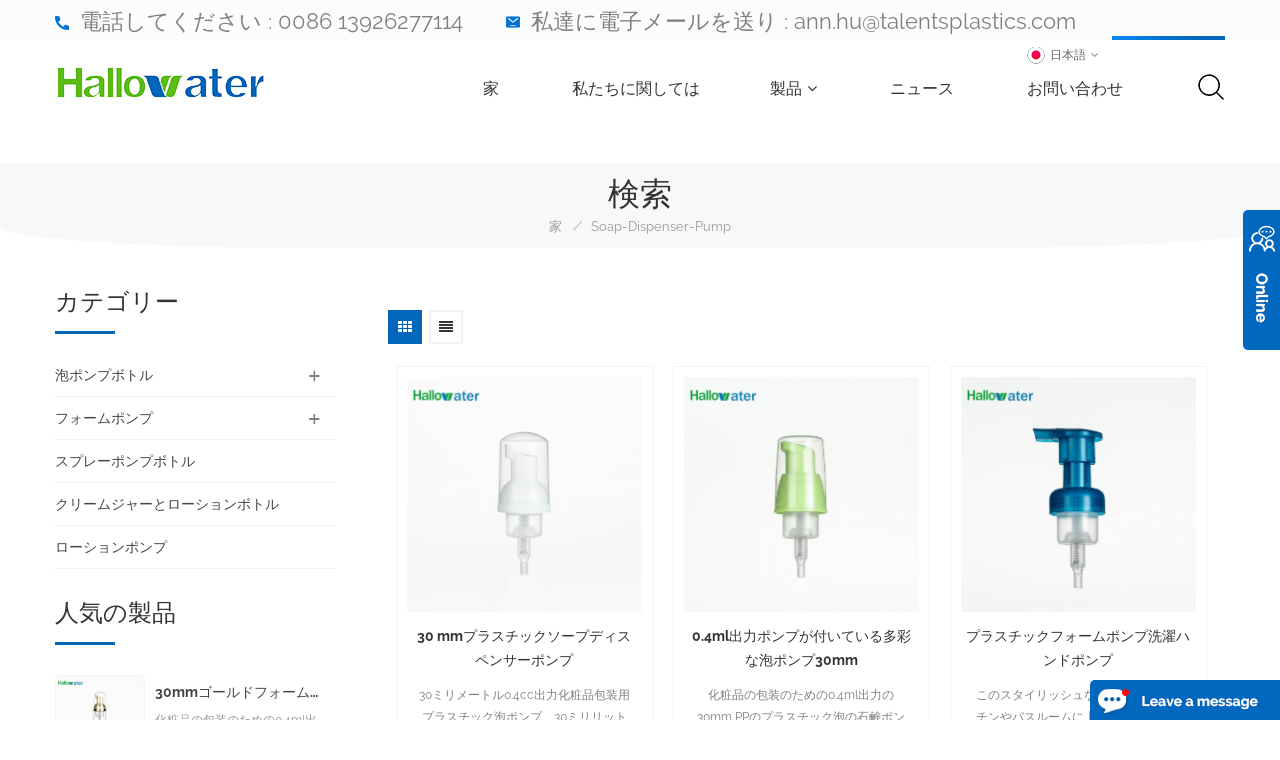

--- FILE ---
content_type: text/html
request_url: https://ja.talentsplastics.com/soap-dispenser-pump_sp
body_size: 11359
content:
<!DOCTYPE html PUBLIC "-//W3C//DTD XHTML 1.0 Transitional//EN" "http://www.w3.org/TR/xhtml1/DTD/xhtml1-transitional.dtd">
<html xmlns="http://www.w3.org/1999/xhtml">
<head>
<meta http-equiv="X-UA-Compatible" content="IE=edge">
<meta name="viewport" content="width=device-width,initial-scale=1">
<meta http-equiv="Content-Type" content="text/html; charset=utf-8" />
<meta http-equiv="X-UA-Compatible" content="IE=edge,Chrome=1" />
<meta http-equiv="X-UA-Compatible" content="IE=9" />
<meta http-equiv="Content-Type" content="text/html; charset=utf-8" />
                <title>卸売ソープディスペンサーポンプ、ソープディスペンサーポンプ工場、メーカー-talentsplastics.com</title>
        <meta name="keywords" content="ソープディスペンサーポンプ卸売、ソープディスペンサーポンプ工場、ソープディスペンサーポンプメーカー" />
        <meta name="description" content="才能のあるソープディスペンサーポンプ-卸売プラスチックフォームポンプ、私達は共通の仕様と異なる色のソープディスペンサーポンプ,30mm、40mm、43mmプラスチックポンプの新しいタイプのフォームポンプを製造しています。厳密な品質保証、すぐに工場価格の習慣。" />
    <link rel="alternate" hreflang="en" href="https://www.talentsplastics.com/soap-dispenser-pump_sp" />
<link rel="alternate" hreflang="ru" href="https://ru.talentsplastics.com/soap-dispenser-pump_sp" />
<link rel="alternate" hreflang="ar" href="https://ar.talentsplastics.com/soap-dispenser-pump_sp" />
<link rel="alternate" hreflang="ja" href="https://ja.talentsplastics.com/soap-dispenser-pump_sp" />
            <link rel="canonical" href="http://ja.talentsplastics.com/soap-dispenser-pump_sp" />
          <link rel="shortcut icon" href="/template/images/logo.ico"/>



<link type="text/css" rel="stylesheet" href="/template/css/bootstrap.css">
<link type="text/css" rel="stylesheet" href="/template/css/font-awesome.min.css">
<link type="text/css" rel="stylesheet" href="/template/css/meanmenu.min.css">
<link type="text/css" rel="stylesheet" href="/template/css/animate.css" />
<link type="text/css" rel="stylesheet" href="/template/css/style.css">

<script type="text/javascript" src="/template/js/jquery-1.8.3.js"></script>
<script type="text/javascript" src="/template/js/bootstrap.min.js"></script>
<script type="text/javascript" src="/template/js/demo.js"></script>
<script type="text/javascript" src="/template/js/jquery.velocity.min.js"></script>
<script type="text/javascript" src="/template/js/mainscript.js"></script>
<script type="text/javascript" src="/template/js/slick.js"></script>


<script language="javascript" src="/js/jquery.validate.min.js"></script>
<script language="javascript" src="/js/jquery.blockUI.js"></script>
<script type="text/javascript" src="/js/front/common.js"></script>
<script type="text/javascript" src="/js/jcarousellite_1.0.1.pack.js"></script>
<script type="text/javascript" src="/js/cloud-zoom.1.0.2.min.js"></script>
<script type="text/javascript" src="/js/scroll_jquery.js"></script>
<script type="text/javascript" src="/js/front/inquiry/index.js"></script>
<script type="text/javascript" src="/js/front/inquiry/inquirydone.js"></script>
<script >
if( /Android|webOS|iPhone|iPad|iPod|BlackBerry|IEMobile|Opera Mini/i.test(navigator.userAgent) ) {
        $(function () {
            $('.about img').attr("style","");
            $(".about img").attr("width","");
            $(".about img").attr("height","");        
            $('.con_main img').attr("style","");
            $(".con_main img").attr("width","");
            $(".con_main img").attr("height","");        
            $('.newm img').attr("style","");
            $(".newm img").attr("width","");
            $(".newm img").attr("height","");        
            // $('.products_m img').attr("style","");
            $(".products_m img").attr("width","");
            $(".products_m img").attr("height","");

        })
}
</script>
<script >
    $(function () {
        // $('.products_m img').attr("style","");
        $(".products_m img").attr("width","");
        $(".products_m img").attr("height","");

    })
</script>
<!-- Google Tag Manager -->
<script>(function(w,d,s,l,i){w[l]=w[l]||[];w[l].push({'gtm.start':
new Date().getTime(),event:'gtm.js'});var f=d.getElementsByTagName(s)[0],
j=d.createElement(s),dl=l!='dataLayer'?'&l='+l:'';j.async=true;j.src=
'https://www.googletagmanager.com/gtm.js?id='+i+dl;f.parentNode.insertBefore(j,f);
})(window,document,'script','dataLayer','GTM-MBLF5F6');</script>
<!-- End Google Tag Manager --><!--[if ie9]
<script src="js/html5shiv.min.js"></script>
<script src="js/respond.min.js"></script>
-->


<!--[if IE 8]>
    <script src="https://oss.maxcdn.com/libs/html5shiv/3.7.0/html5shiv.js"></script>
    <script src="https://oss.maxcdn.com/libs/respond.js/1.3.0/respond.min.js"></script>
<![endif]-->
</head>

<body>
<!-- Google Tag Manager (noscript) -->
<noscript><iframe src="https://www.googletagmanager.com/ns.html?id=GTM-MBLF5F6"
height="0" width="0" style="display:none;visibility:hidden"></iframe></noscript>
<!-- End Google Tag Manager (noscript) --><div class="head-top clearfix">
    <div class="container">
        <div class="row">
            <ul class="head-con clearfix">
                        	<li class="hcon01">電話してください : 0086 13926277114</li>
                                                                        	<li class="hcon02">私達に電子メールを送り :  <a href="mailto:ann.hu@talentsplastics.com" rel="nofollow">ann.hu@talentsplastics.com</a></li>
                                            </ul>
            <div class="head-right clearfix">
        	<dl class="select">
                                        <dt><img src="/template/images/ja.png" alt="日本語" /><p>日本語</p></dt>
                                        <dd>
                        <ul>
                             
                            <li><a href="https://www.talentsplastics.com/soap-dispenser-pump_sp" title="English"><img src="/template/images/en.png" alt="English" /><p>English</p></a></li>
                             
                            <li><a href="https://ru.talentsplastics.com/soap-dispenser-pump_sp" title="русский"><img src="/template/images/ru.png" alt="русский" /><p>русский</p></a></li>
                             
                            <li><a href="https://ar.talentsplastics.com/soap-dispenser-pump_sp" title="العربية"><img src="/template/images/ar.png" alt="العربية" /><p>العربية</p></a></li>
                            
                            <li><a href="http://cn.talentsplastics.com/"><img src="/template/images/cn.png" alt="" /><p>简体中文</p></a></li>
                        </ul>
                    </dd>
                </dl>

                <ul class="head-share">
                      
                             
                         
                    <li><a rel="nofollow" target="_blank" href="https://www.facebook.com/"><img src="/uploadfile/friendlink/7949b93c8da7ce50c63afe3692fa6352.png" alt="facebook" /></a></li>
                         
                    <li><a rel="nofollow" target="_blank" href="https://twitter.com/"><img src="/uploadfile/friendlink/2725c081d50936603eeddfabfa818664.png" alt="Twitter" /></a></li>
                         
                    <li><a rel="nofollow" target="_blank" href="https://www.youtube.com/"><img src="/uploadfile/friendlink/abccaed082b997245b159dacba63ad6f.png" alt="YouTube" /></a></li>
                                        
                </ul>
            </div>
        </div>
    </div>
</div>

<header class="large">
<div class="header clearfix">
	<div class="container">
    <div class="row">
                      
            <a href="/" id="logo"><img alt="Guangzhou Talents Cosmetics Packaging Co.,Ltd." src="/uploadfile/userimg/15b340f8925a11990f1150d899da6420.png" /></a>        
                           
        <div class="mainmenu-area bg-color-2">
				<div class="mainmenu-left visible-lg visible-md">
                    <div class="mainmenu">
                        <nav>
                            <ul>
                   
                                     <li ><a href="/">家</a></li>
           <!--1-->
                            <!-- li -->
                                   
                   <li  ><a href="/about-us_d1">私たちに関しては</a>                          
                           
                       
                         <li class="product_vmegamenu"><a href="/products">製品<i class="fa fa-angle-down"></i></a>
            	  
            <ul class="vmegamenu">
                                             <li><a href="/foam-pump-bottles_c10">泡ポンプボトル
        </a>
                                  
                          <ul class="vmegamenu">
                                     
                                                                    
                          <li><a href="/43mm-foam-pump-bottle_c7" title="泡ポンプボトル
        ">43mm泡ポンプボトル</a></li>                                               
                                                                       
                          <li><a href="/40mm-foam-pump-bottle_c8" title="泡ポンプボトル
        ">40mm泡ポンプボトル</a></li>                                               
                                                                       
                          <li><a href="/30mm-foam-pump-bottle_c9" title="泡ポンプボトル
        ">30mm泡ポンプボトル</a></li>                                               
                                                 
                        </ul>
                                                    </li>
                                            <li><a href="/foam-pumps_c11">フォームポンプ
        </a>
                                  
                          <ul class="vmegamenu">
                                     
                                                                    
                          <li><a href="/30mm-foam-pump_c2" title="フォームポンプ
        ">30mm泡ポンプ</a></li>                                               
                                                                       
                          <li><a href="/40mm-foam-pump_c3" title="フォームポンプ
        ">40mm泡ポンプ</a></li>                                               
                                                                       
                          <li><a href="/43mm-foam-pump_c1" title="フォームポンプ
        ">43mm泡ポンプ</a></li>                                               
                                                                       
                          <li><a href="/1-5cc-output-foam-pump_c4" title="フォームポンプ
        ">1.5cc出力泡ポンプ</a></li>                                               
                                                                       
                          <li><a href="/0-8cc-output-foam-pump_c16" title="フォームポンプ
        ">出力0.8ccフォームポンプ</a></li>                                               
                                                                       
                          <li><a href="/0-4cc-output-foam-pump_c17" title="フォームポンプ
        ">出力0.4cc泡ポンプ</a></li>                                               
                                                 
                        </ul>
                                                    </li>
                                            <li><a href="/spray-pump-bottle_c12">スプレーポンプボトル
        </a>
                                                 </li>
                                            <li><a href="/cream-jar-and-lotion-bottle_c13">クリームジャーとローションボトル
        </a>
                                                 </li>
                                            <li><a href="/lotion-pump_c14">ローションポンプ
        </a>
                                                 </li>
                                	</ul>
               
            </li>
                       
			
                                         <!-- li -->
                                                   <li   ><a href="/news_nc1">ニュース</a>
                                                        </li>  
                          <!-- li -->
                                   
                   <li  ><a href="/contact-us_d2">お問い合わせ</a>                          
                       </li>
                            </ul>
                        </nav>
                    </div>
					
				</div>
            </div>
        <div class="mobile-menu-area hidden-md hidden-lg">
                <div class="container">
                <div class="row">
                    <div class="col-md-12">
                        <div class="mobile-menu">
                            <nav id="mobile-menu">
                                     <ul>
                                           <li><a href="/">家</a></li>
                                         <li><a href="/about-us_d1">私たちに関しては</a></li>
                                     <li><a href="/products">製品</a> 
                                      
                                          <ul class="vmegamenu">
                                                                        
                                    <li><a href="/foam-pump-bottles_c10">泡ポンプボトル
        </a>
                                                                    
                                            <ul class="vmegamenu">                                      
                                                                                                     
                                                    <li><a href="/43mm-foam-pump-bottle_c7" title="泡ポンプボトル
        ">43mm泡ポンプボトル</a>
                                                   
                                                    </li>                                             
                                                                                                     
                                                    <li><a href="/40mm-foam-pump-bottle_c8" title="泡ポンプボトル
        ">40mm泡ポンプボトル</a>
                                                   
                                                    </li>                                             
                                                                                                     
                                                    <li><a href="/30mm-foam-pump-bottle_c9" title="泡ポンプボトル
        ">30mm泡ポンプボトル</a>
                                                   
                                                    </li>                                             
                                                                                                     </ul>                                          
                                                                                    </li>                                  
                                                                    
                                    <li><a href="/foam-pumps_c11">フォームポンプ
        </a>
                                                                    
                                            <ul class="vmegamenu">                                      
                                                                                                     
                                                    <li><a href="/30mm-foam-pump_c2" title="フォームポンプ
        ">30mm泡ポンプ</a>
                                                   
                                                    </li>                                             
                                                                                                     
                                                    <li><a href="/40mm-foam-pump_c3" title="フォームポンプ
        ">40mm泡ポンプ</a>
                                                   
                                                    </li>                                             
                                                                                                     
                                                    <li><a href="/43mm-foam-pump_c1" title="フォームポンプ
        ">43mm泡ポンプ</a>
                                                   
                                                    </li>                                             
                                                                                                     
                                                    <li><a href="/1-5cc-output-foam-pump_c4" title="フォームポンプ
        ">1.5cc出力泡ポンプ</a>
                                                   
                                                    </li>                                             
                                                                                                     
                                                    <li><a href="/0-8cc-output-foam-pump_c16" title="フォームポンプ
        ">出力0.8ccフォームポンプ</a>
                                                   
                                                    </li>                                             
                                                                                                     
                                                    <li><a href="/0-4cc-output-foam-pump_c17" title="フォームポンプ
        ">出力0.4cc泡ポンプ</a>
                                                   
                                                    </li>                                             
                                                                                                     </ul>                                          
                                                                                    </li>                                  
                                                                    
                                    <li><a href="/spray-pump-bottle_c12">スプレーポンプボトル
        </a>
                                                                     </li>                                  
                                                                    
                                    <li><a href="/cream-jar-and-lotion-bottle_c13">クリームジャーとローションボトル
        </a>
                                                                     </li>                                  
                                                                    
                                    <li><a href="/lotion-pump_c14">ローションポンプ
        </a>
                                                                     </li>                                  
                                                                        </ul>
                                    </li>
                                     
                                     <li><a href="/news_nc1">ニュース</a></li>
                                    <li><a href="/contact-us_d2">お問い合わせ</a></li>
                                 </ul>	
                             
                               
                            </nav>
                        </div>
                    </div>
                </div>
                </div>
            </div>
        <div class="attr-nav">
            <a class="search" href="#"><i></i></a>
        </div>
        </div>
        
    </div>
    </div>
    <div class="search_box">
            <div class="top-search clearfix">
                <div class="container">
                    <div class="input-group">
                        <h4>何を探していますか?</h4>
                        <div class="header_search clearfix">
                            <input name="search_keyword" type="text" onkeydown="javascript:enterIn(event);" onfocus="if(this.value=='検索'){this.value='';}" onblur="if(this.value==''){this.value='Search';}" target="_blank" class="search_main form-control" placeholder="検索">
                        <input type="submit" class="search_btn btn_search1" value=""> 
                   
                        </div>
                        <span class="input-group-addon close-search"><i class="fa fa-times"></i></span>
                    </div>
                </div>
            </div>
        </div>
</header>

<div class="height"></div>

<style>
	  
      
</style>

 
<div class="page-banner">
              </div>
    <div class="breadcrumb clearfix">        <div class="container">            <div class="row">                <em class="title">検索</em>                <div class="bread-right">                    <a class="home" href="/" title="Return to Home">家</a>                    <i>/</i>                    <h2>soap-dispenser-pump</h2>                </div>            </div>        </div>    </div>    <div class="page-box clearfix">        <div class="container">            <div class="row">                <div class="page-right clearfix">                    <div class="main">                        <div id="cbp-vm" class="cbp-vm-switcher cbp-vm-view-grid">                            <div class="pro-text">                                                            </div>                            <div class="cbp-vm-options">                                <a href="#" class="cbp-vm-icon cbp-vm-grid cbp-vm-selected" data-view="cbp-vm-view-grid"></a>                                <a href="#" class="cbp-vm-icon cbp-vm-list" data-view="cbp-vm-view-list"></a>                            </div>                            <ul class="wow">                                                                    <li><div>                                            <div class="cbp-vm-image">                                                <a href="/30mm-plastic-soap-dispenser-pump_p10.html"></a>                                                <img id="product_detail_img"  alt="30mm plastic foam pump" width="11" src="/uploadfile/201807/12/1071fa7d83fe7970135b9e10b9fe9b7c_thumb.jpg" />                                                <span class="cbp-image-change"><img id="product_detail_img"  alt="30mm plastic foam pump" width="11" src="/uploadfile/201807/12/1071fa7d83fe7970135b9e10b9fe9b7c_thumb.jpg" /></span>                                            </div>                                            <div class="cbp-list-center clearfix">                                                <div class="cbp-list-left col-xs-12">                                                    <a href="/30mm-plastic-soap-dispenser-pump_p10.html" class="cbp-title">30 mmプラスチックソープディスペンサーポンプ</a>                                                    <div class="cbp-vm-details">                                                           30ミリメートル0.4cc出力化粧品包装用プラスチック泡ポンプ、30ミリリットル、50ミリリットル、60ミリリットル...のマッチングボトルと化粧品クレンジング用                                                      </div>                                                                                                                                                                <ul class="blog_tag">                                                            <p>ホットタグ :</p>                                                                                                                            <li><a href="/plastic-foam-pump_sp"><i class="fa fa-tag"></i>発泡プラスチックポンプ</a> </li>                                                                                                                            <li><a href="/dispensing-pump_sp"><i class="fa fa-tag"></i>分配ポンプ</a> </li>                                                                                                                            <li><a href="/30mm-foam-pump_sp"><i class="fa fa-tag"></i>30mmフォームポンプ</a> </li>                                                                                                                            <li><a href="/soap-dispenser-pump_sp"><i class="fa fa-tag"></i>ソープディスペンサーポンプ</a> </li>                                                                                                                            <li><a href="/foam-pump-bottle-travel-size_sp"><i class="fa fa-tag"></i>泡ポンプボトルのトラベルサイズ</a> </li>                                                                                                                    </ul>                                                                                                    </div>                                            </div>                                        </div></li>                                                                    <li><div>                                            <div class="cbp-vm-image">                                                <a href="/colourful-foam-pump-30mm-with-0-4ml-output-pump_p13.html"></a>                                                <img id="product_detail_img"  alt="0.4ml output pump" width="11" src="/uploadfile/201807/12/481415eeb75ec3fe5221f4f217f2ef46_thumb.jpg" />                                                <span class="cbp-image-change"><img id="product_detail_img"  alt="0.4ml output pump" width="11" src="/uploadfile/201807/12/481415eeb75ec3fe5221f4f217f2ef46_thumb.jpg" /></span>                                            </div>                                            <div class="cbp-list-center clearfix">                                                <div class="cbp-list-left col-xs-12">                                                    <a href="/colourful-foam-pump-30mm-with-0-4ml-output-pump_p13.html" class="cbp-title">0.4ml出力ポンプが付いている多彩な泡ポンプ30mm</a>                                                    <div class="cbp-vm-details">                                                           化粧品の包装のための0.4ml出力の30mm PPのプラスチック泡の石鹸ポンプ                                                      </div>                                                                                                                                                                <ul class="blog_tag">                                                            <p>ホットタグ :</p>                                                                                                                            <li><a href="/pp-plastic-foamer-pump_sp"><i class="fa fa-tag"></i>PPプラスチックフォーマーポンプ</a> </li>                                                                                                                            <li><a href="/pp-pet-foam-pump-bottle_sp"><i class="fa fa-tag"></i>PP/PET泡ポンプボトル</a> </li>                                                                                                                            <li><a href="/foam-soap-dispenser-pump_sp"><i class="fa fa-tag"></i>泡ソープディスペンサーポンプ</a> </li>                                                                                                                            <li><a href="/foaming-hand-wash-dispenser_sp"><i class="fa fa-tag"></i>泡ハンドウォッシュディスペンサー</a> </li>                                                                                                                    </ul>                                                                                                    </div>                                            </div>                                        </div></li>                                                                    <li><div>                                            <div class="cbp-vm-image">                                                <a href="/plastic-foam-pump-washing-hand-pumps_p16.html"></a>                                                <img id="product_detail_img"  alt="washing hand pumps" width="11" src="/uploadfile/201807/12/565e32c7202b42cac194cc2e10f50e64_thumb.jpg" />                                                <span class="cbp-image-change"><img id="product_detail_img"  alt="washing hand pumps" width="11" src="/uploadfile/201807/12/565e32c7202b42cac194cc2e10f50e64_thumb.jpg" /></span>                                            </div>                                            <div class="cbp-list-center clearfix">                                                <div class="cbp-list-left col-xs-12">                                                    <a href="/plastic-foam-pump-washing-hand-pumps_p16.html" class="cbp-title">プラスチックフォームポンプ洗濯ハンドポンプ</a>                                                    <div class="cbp-vm-details">                                                        
	 このスタイリッシュなポンプは、キッチンやバスルームに上品なエディションを作ります メートル、そしてそれは子供たちが彼らの手を洗うようになるための楽しい方法です！ 


	


	


	
                                                    </div>                                                                                                                                                                <ul class="blog_tag">                                                            <p>ホットタグ :</p>                                                                                                                            <li><a href="/plastic-foam-pump-pp_sp"><i class="fa fa-tag"></i>プラスチックフォームポンプ pp</a> </li>                                                                                                                            <li><a href="/washing-hand-foam-pumps_sp"><i class="fa fa-tag"></i>手洗い泡ポンプ</a> </li>                                                                                                                            <li><a href="/natural-plastic-foaming-pump_sp"><i class="fa fa-tag"></i>天然プラスチック発泡ポンプ</a> </li>                                                                                                                    </ul>                                                                                                    </div>                                            </div>                                        </div></li>                                                                    <li><div>                                            <div class="cbp-vm-image">                                                <a href="/plastic-foamer-pump-for-baby-care-foaming-liquid_p19.html"></a>                                                <img id="product_detail_img"  alt="Cosmetic Plastic Foamer Pump" width="11" src="/uploadfile/201807/11/30f42da5482ebcd2f320f595c1cd06f1_thumb.jpg" />                                                <span class="cbp-image-change"><img id="product_detail_img"  alt="Cosmetic Plastic Foamer Pump" width="11" src="/uploadfile/201807/11/30f42da5482ebcd2f320f595c1cd06f1_thumb.jpg" /></span>                                            </div>                                            <div class="cbp-list-center clearfix">                                                <div class="cbp-list-left col-xs-12">                                                    <a href="/plastic-foamer-pump-for-baby-care-foaming-liquid_p19.html" class="cbp-title">ベビーケアの泡立つ液体のためのプラスチック泡ポンプ</a>                                                    <div class="cbp-vm-details">                                                           プラスチック泡ポンプは化粧品、赤ん坊の心配のクリーニングまたは医療用途等のためです。                                                      </div>                                                                                                                                                                <ul class="blog_tag">                                                            <p>ホットタグ :</p>                                                                                                                            <li><a href="/43mm-plastic-foamer-pump_sp"><i class="fa fa-tag"></i>43mmプラスチックフォーマーポンプ</a> </li>                                                                                                                            <li><a href="/plastic-foam-pump-bottle_sp"><i class="fa fa-tag"></i>発泡プラスチックポンプボトル</a> </li>                                                                                                                            <li><a href="/mousse-foamer-pump_sp"><i class="fa fa-tag"></i>ムースフォーマーポンプ</a> </li>                                                                                                                            <li><a href="/foam-pump-suppliers_sp"><i class="fa fa-tag"></i>泡ポンプサプライヤー</a> </li>                                                                                                                            <li><a href="/dispenser-pump_sp"><i class="fa fa-tag"></i>ディスペンサーポンプ</a> </li>                                                                                                                    </ul>                                                                                                    </div>                                            </div>                                        </div></li>                                                                    <li><div>                                            <div class="cbp-vm-image">                                                <a href="/wholesale-clear-plastic-40mm-foam-soap-dispenser-pump_p28.html"></a>                                                <img id="product_detail_img"  alt=" 40mm Foam Soap Dispenser Pump" width="11" src="/uploadfile/201807/19/57c9049abd363b19e48f287754dc5755_thumb.jpg" />                                                <span class="cbp-image-change"><img id="product_detail_img"  alt=" 40mm Foam Soap Dispenser Pump" width="11" src="/uploadfile/201807/19/57c9049abd363b19e48f287754dc5755_thumb.jpg" /></span>                                            </div>                                            <div class="cbp-list-center clearfix">                                                <div class="cbp-list-left col-xs-12">                                                    <a href="/wholesale-clear-plastic-40mm-foam-soap-dispenser-pump_p28.html" class="cbp-title">明確なプラスチック40mm泡の石鹸ディスペンサーポンプ</a>                                                    <div class="cbp-vm-details">                                                           40mmおよび0.8ml出力の閉鎖のサイズの化粧品の明確なPPのプラスチック泡ポンプ、手洗いのためのサンプルfree.use                                                      </div>                                                                                                                                                                <ul class="blog_tag">                                                            <p>ホットタグ :</p>                                                                                                                            <li><a href="/clear-plastic-40mm-foam_sp"><i class="fa fa-tag"></i>透明プラスチック 40mm フォーム</a> </li>                                                                                                                            <li><a href="/40mm-foam-soap-dispenser-pump_sp"><i class="fa fa-tag"></i>40mm フォームソープディスペンサーポンプ</a> </li>                                                                                                                            <li><a href="/cosmetic-pp-transparent-soap-pump_sp"><i class="fa fa-tag"></i>化粧品PP透明石鹸ポンプ</a> </li>                                                                                                                            <li><a href="/pp-plastic-pump_sp"><i class="fa fa-tag"></i>PPプラスチックポンプ</a> </li>                                                                                                                            <li><a href="/clear-plastic-foam-pump_sp"><i class="fa fa-tag"></i>透明プラスチックフォームポンプ</a> </li>                                                                                                                            <li><a href="/foaming-hand-soap-dispenser_sp"><i class="fa fa-tag"></i>泡ハンドソープディスペンサー</a> </li>                                                                                                                    </ul>                                                                                                    </div>                                            </div>                                        </div></li>                                                                    <li><div>                                            <div class="cbp-vm-image">                                                <a href="/silicone-plastic-foam-pump_p55.html"></a>                                                <img id="product_detail_img"  alt=" Plastic Foam Pump" width="11" src="/uploadfile/201912/31/270552130320d4fc7400fa7403a5d76b_thumb.jpg" />                                                <span class="cbp-image-change"><img id="product_detail_img"  alt=" Plastic Foam Pump" width="11" src="/uploadfile/201912/31/270552130320d4fc7400fa7403a5d76b_thumb.jpg" /></span>                                            </div>                                            <div class="cbp-list-center clearfix">                                                <div class="cbp-list-left col-xs-12">                                                    <a href="/silicone-plastic-foam-pump_p55.html" class="cbp-title">シリコーンプラスチックフォームポンプ</a>                                                    <div class="cbp-vm-details">                                                         ソフトグレードおよび食品グレードのシリコンブラシフォームポンプ43 mm                                                    </div>                                                                                                                                                                <ul class="blog_tag">                                                            <p>ホットタグ :</p>                                                                                                                            <li><a href="/foam-pump-for-face-wash_sp"><i class="fa fa-tag"></i>洗顔用泡ポンプ</a> </li>                                                                                                                            <li><a href="/foam-pump-bottle_sp"><i class="fa fa-tag"></i>泡ポンプボトル</a> </li>                                                                                                                            <li><a href="/silicone-brush-foam-pump_sp"><i class="fa fa-tag"></i>シリコンブラシフォームポンプ</a> </li>                                                                                                                            <li><a href="/soft-silicone-plastic-foam-pump_sp"><i class="fa fa-tag"></i>ソフトシリコン プラスチックフォームポンプ</a> </li>                                                                                                                    </ul>                                                                                                    </div>                                            </div>                                        </div></li>                                                                    <li><div>                                            <div class="cbp-vm-image">                                                <a href="/foaming-soap-dispenser-foam-pump-dispenser-pump_p56.html"></a>                                                <img id="product_detail_img"  alt="Foaming Soap Dispenser Foam Pump" width="11" src="/uploadfile/201909/04/46610fedc367054df96a1a5eb9eacadc_thumb.JPG" />                                                <span class="cbp-image-change"><img id="product_detail_img"  alt="Foaming Soap Dispenser Foam Pump" width="11" src="/uploadfile/201909/04/46610fedc367054df96a1a5eb9eacadc_thumb.JPG" /></span>                                            </div>                                            <div class="cbp-list-center clearfix">                                                <div class="cbp-list-left col-xs-12">                                                    <a href="/foaming-soap-dispenser-foam-pump-dispenser-pump_p56.html" class="cbp-title">新しいスタイルの化粧品クレンジングフォームポンプ</a>                                                    <div class="cbp-vm-details">                                                        新しいスタイルの泡ポンプは、化粧品や家庭用化学薬品の場合に広く使用されます。43mm泡ポンプ、0.8cc出力                                                    </div>                                                                                                                                                                <ul class="blog_tag">                                                            <p>ホットタグ :</p>                                                                                                                            <li><a href="/soap-dispenser-pump_sp"><i class="fa fa-tag"></i>ソープディスペンサーポンプ</a> </li>                                                                                                                            <li><a href="/foaming-soap-dispenser_sp"><i class="fa fa-tag"></i>0.8ccプラスチックフォームポンプ</a> </li>                                                                                                                            <li><a href="/dispenser-pump_sp"><i class="fa fa-tag"></i>ベビーバス用泡ポンプ</a> </li>                                                                                                                            <li><a href="/foam-pump_sp"><i class="fa fa-tag"></i>新しいスタイルのプラスチックフォームポンプ</a> </li>                                                                                                                            <li><a href="/hand-wash-liquid-soap-foam-pump_sp"><i class="fa fa-tag"></i>手洗い液体石鹸泡ポンプ</a> </li>                                                                                                                    </ul>                                                                                                    </div>                                            </div>                                        </div></li>                                                                    <li><div>                                            <div class="cbp-vm-image">                                                <a href="/new-design-plastic-foam-pump_p104.html"></a>                                                <img id="product_detail_img"  alt=" Plastic foam pump" width="11" src="/uploadfile/201907/25/3d3e247b710491ce1de0013d68dc661c_thumb.jpg" />                                                <span class="cbp-image-change"><img id="product_detail_img"  alt=" Plastic foam pump" width="11" src="/uploadfile/201907/25/3d3e247b710491ce1de0013d68dc661c_thumb.jpg" /></span>                                            </div>                                            <div class="cbp-list-center clearfix">                                                <div class="cbp-list-left col-xs-12">                                                    <a href="/new-design-plastic-foam-pump_p104.html" class="cbp-title">新しいデザインのプラスチック泡ポンプ</a>                                                    <div class="cbp-vm-details">                                                        
	 新しいデザインのプラスチック泡ポンプ、2018新しいスタイル、1.5cc出力、 40mmの化粧品の泡立つポンプ、Facial Foam Cleaner Pump 
                                                    </div>                                                                                                                                                                <ul class="blog_tag">                                                            <p>ホットタグ :</p>                                                                                                                            <li><a href="/liquid-soap-dispenser-pump_sp"><i class="fa fa-tag"></i>液体石鹸ディスペンサーポンプ</a> </li>                                                                                                                            <li><a href="/cosmetic-cleansing-foaming-pump_sp"><i class="fa fa-tag"></i>化粧品クレンジング泡ポンプ</a> </li>                                                                                                                            <li><a href="/baby-bath-foam-pump_sp"><i class="fa fa-tag"></i>ベビーバス用泡ポンプ</a> </li>                                                                                                                            <li><a href="/1-5cc-plastic-foam-pump_sp"><i class="fa fa-tag"></i>1.5CCプラスチックフォームポンプ</a> </li>                                                                                                                            <li><a href="/facial-foam-cleaner-pump_sp"><i class="fa fa-tag"></i>洗顔フォームクリーナーポンプ</a> </li>                                                                                                                    </ul>                                                                                                    </div>                                            </div>                                        </div></li>                                                                    <li><div>                                            <div class="cbp-vm-image">                                                <a href="/soap-dispenser-pump-foam-pump_p122.html"></a>                                                <img id="product_detail_img"  alt="Soap Dispenser Pump Foam Pump" width="11" src="/uploadfile/202307/14/f21842bd963b76680b0910811979147f_thumb.JPG" />                                                <span class="cbp-image-change"><img id="product_detail_img"  alt="Soap Dispenser Pump Foam Pump" width="11" src="/uploadfile/202307/14/f21842bd963b76680b0910811979147f_thumb.JPG" /></span>                                            </div>                                            <div class="cbp-list-center clearfix">                                                <div class="cbp-list-left col-xs-12">                                                    <a href="/soap-dispenser-pump-foam-pump_p122.html" class="cbp-title">新しいスタイルの化粧品クレンジングフォームポンプ</a>                                                    <div class="cbp-vm-details">                                                        新しいスタイルの泡ポンプは、化粧品や家庭用化学薬品の場合に広く使用されています。43mm泡ポンプ、0.8cc出力                                                    </div>                                                                                                                                                                <ul class="blog_tag">                                                            <p>ホットタグ :</p>                                                                                                                            <li><a href="/soap-dispenser-pump_sp"><i class="fa fa-tag"></i>ソープディスペンサーポンプ</a> </li>                                                                                                                            <li><a href="/1-5cc-plastic-foam-pump_sp"><i class="fa fa-tag"></i>1.5ccプラスチックフォームポンプ</a> </li>                                                                                                                    </ul>                                                                                                    </div>                                            </div>                                        </div></li>                                                                    <li><div>                                            <div class="cbp-vm-image">                                                <a href="/0-8cc-output-foam-pump-08a_p134.html"></a>                                                <img id="product_detail_img"  alt="foam pump" width="11" src="/uploadfile/201902/19/d039f1377a409f3caf0af71e13e3e23c_thumb.jpg" />                                                <span class="cbp-image-change"><img id="product_detail_img"  alt="foam pump" width="11" src="/uploadfile/201902/19/d039f1377a409f3caf0af71e13e3e23c_thumb.jpg" /></span>                                            </div>                                            <div class="cbp-list-center clearfix">                                                <div class="cbp-list-left col-xs-12">                                                    <a href="/0-8cc-output-foam-pump-08a_p134.html" class="cbp-title">出力0.8cc泡ポンプ08A</a>                                                    <div class="cbp-vm-details">                                                         
     Talents のプラスチック泡ポンプは、さまざまな形状、出力、色から選択でき、あらゆる手洗い石鹸、洗顔料、ボディバスに適しています。 
     あなたが探しているものは何であれ、Talents が供給して要件を満たすことができます。 
     形状、色、仕上げのカスタマイズも承ります。 
                                                         </div>                                                                                                                                                                <ul class="blog_tag">                                                            <p>ホットタグ :</p>                                                                                                                            <li><a href="/foam-dispenser-pump_sp"><i class="fa fa-tag"></i>フォームディスペンサーポンプ</a> </li>                                                                                                                            <li><a href="/plastic-foaming-pump_sp"><i class="fa fa-tag"></i>プラスチック発泡ポンプ</a> </li>                                                                                                                            <li><a href="/hand-soap-foamer_sp"><i class="fa fa-tag"></i>ハンドソープフォーマー</a> </li>                                                                                                                    </ul>                                                                                                    </div>                                            </div>                                        </div></li>                                                            </ul>                        </div>                        <script type="text/javascript" src="/template/js/cbpViewModeSwitch.js"></script>                    </div>                    <div class="page_num clearfix">                        <a href="/soap-dispenser-pump_sp">初め</a>                        

                                                 <a href="/soap-dispenser-pump_sp_1">最後</a>                        <p>の合計<strong>1</strong>ページ</p>                    </div>                </div>                <div class="page-left clearfix">
        	
        	<div id="right_column" class="left-cat column clearfix">
                <section class="block blockcms column_box">
                    <span class="left_title"><em>カテゴリー</em><span></span><i class="column_icon_toggle icon-plus-sign"></i></span>
                    <div class="block_content toggle_content">
                        <ul class="mtree">
                                                           <li><b></b><a href="/foam-pump-bottles_c10">泡ポンプボトル
        </a>
                               
                            	<ul>
                                       
                                   
                                      <li><a href="/43mm-foam-pump-bottle_c7"><i class="fa fa-caret-right"></i>43mm泡ポンプボトル</a>
                                         <!--2-->
                                     
                                     <!--2-->
                                    </li>
                                        
                                   
                                      <li><a href="/40mm-foam-pump-bottle_c8"><i class="fa fa-caret-right"></i>40mm泡ポンプボトル</a>
                                         <!--2-->
                                     
                                     <!--2-->
                                    </li>
                                        
                                   
                                      <li><a href="/30mm-foam-pump-bottle_c9"><i class="fa fa-caret-right"></i>30mm泡ポンプボトル</a>
                                         <!--2-->
                                     
                                     <!--2-->
                                    </li>
                                                                                <li class="mtree-all"><a href="/foam-pump-bottles_c10"><span>全て </span>泡ポンプボトル
        </a></li>
                                
                                </ul>
                                    
                            </li>
                         
                                                                <li><b></b><a href="/foam-pumps_c11">フォームポンプ
        </a>
                               
                            	<ul>
                                       
                                   
                                      <li><a href="/30mm-foam-pump_c2"><i class="fa fa-caret-right"></i>30mm泡ポンプ</a>
                                         <!--2-->
                                     
                                     <!--2-->
                                    </li>
                                        
                                   
                                      <li><a href="/40mm-foam-pump_c3"><i class="fa fa-caret-right"></i>40mm泡ポンプ</a>
                                         <!--2-->
                                     
                                     <!--2-->
                                    </li>
                                        
                                   
                                      <li><a href="/43mm-foam-pump_c1"><i class="fa fa-caret-right"></i>43mm泡ポンプ</a>
                                         <!--2-->
                                     
                                     <!--2-->
                                    </li>
                                        
                                   
                                      <li><a href="/1-5cc-output-foam-pump_c4"><i class="fa fa-caret-right"></i>1.5cc出力泡ポンプ</a>
                                         <!--2-->
                                     
                                     <!--2-->
                                    </li>
                                        
                                   
                                      <li><a href="/0-8cc-output-foam-pump_c16"><i class="fa fa-caret-right"></i>出力0.8ccフォームポンプ</a>
                                         <!--2-->
                                     
                                     <!--2-->
                                    </li>
                                        
                                   
                                      <li><a href="/0-4cc-output-foam-pump_c17"><i class="fa fa-caret-right"></i>出力0.4cc泡ポンプ</a>
                                         <!--2-->
                                     
                                     <!--2-->
                                    </li>
                                                                                <li class="mtree-all"><a href="/foam-pumps_c11"><span>全て </span>フォームポンプ
        </a></li>
                                
                                </ul>
                                    
                            </li>
                         
                                                                <li><b></b><a href="/spray-pump-bottle_c12">スプレーポンプボトル
        </a>
                            
                            </li>
                         
                                                                <li><b></b><a href="/cream-jar-and-lotion-bottle_c13">クリームジャーとローションボトル
        </a>
                            
                            </li>
                         
                                                                <li><b></b><a href="/lotion-pump_c14">ローションポンプ
        </a>
                            
                            </li>
                         
                                                           </ul>
                    </div>
                    <script type="text/javascript" src="/template/js/mtree.js"></script>
                </section>
            </div>
            <div id="right_column" class="left-pro column clearfix">
                <section class="block blockcms column_box">
                    <span class="left_title"><em>人気の製品</em><span></span><i class="column_icon_toggle icon-plus-sign"></i></span>
                    <div class="block_content toggle_content">
                      <ul class="toggle_content clearfix">
                               	
                                                      <li class="clearfix">
                            <div class="image">
                            	<a href="/30mm-gold-foam-pump_p6.html"></a>
                              <img id="product_detail_img"  alt="30 mmプラスチックフォームポンプ" src="/uploadfile/201807/11/fed7d8be5183d9d699ffc38baab94ae6_thumb.jpg" />                            </div>
                            <div class="text">
                                <h4><a href="/30mm-gold-foam-pump_p6.html">30mmゴールドフォームポンプ</a></h4>
                                <p>化粧品の包装のための0.4ml出力の30mm PPのプラスチック泡の石鹸ポンプ</p>
                            </div>
                          </li>
                                                     	
                                                      <li class="clearfix">
                            <div class="image">
                            	<a href="/mousse-foam-hand-wash-liquid-soap-foam-pump_p15.html"></a>
                              <img id="product_detail_img"  alt="手洗い液体石鹸泡ポンプ" src="/uploadfile/201807/11/65b6349da7ad5e28087ed548556563f4_thumb.jpg" />                            </div>
                            <div class="text">
                                <h4><a href="/mousse-foam-hand-wash-liquid-soap-foam-pump_p15.html">ムースフォームハンドウォッシュリキッドソープフォームポンプ</a></h4>
                                <p>プラスチック泡ポンプは泡立つ手の石鹸ポンプ、洗顔料、および剃毛のムースの泡立ちのような個人的な心配のために、設計されている左右ロックのタイプです。</p>
                            </div>
                          </li>
                                                     	
                                                      <li class="clearfix">
                            <div class="image">
                            	<a href="/new-style-cosmetic-cleansing-foaming-pump_p20.html"></a>
                              <img id="product_detail_img"  alt="化粧品クレンジング発泡ポンプ" src="/uploadfile/201807/11/cc278da33549eedcdcd6d0c65f61bd85_thumb.jpg" />                            </div>
                            <div class="text">
                                <h4><a href="/new-style-cosmetic-cleansing-foaming-pump_p20.html">新しいスタイルの化粧品クレンジング発泡ポンプ</a></h4>
                                <p>表面洗浄用の43 mmプラスチックフォームポンプ、オーバーキャップを使用したロック、注文からの選択のための異なる色。</p>
                            </div>
                          </li>
                                                     	
                                                      <li class="clearfix">
                            <div class="image">
                            	<a href="/hand-foaming-pump-foamer-cleanser-pump_p21.html"></a>
                              <img id="product_detail_img"  alt="化粧品プラスチック発泡ポンプ" src="/uploadfile/201901/10/edf26a62170a93c29e13046524b9d328_thumb.jpg" />                            </div>
                            <div class="text">
                                <h4><a href="/hand-foaming-pump-foamer-cleanser-pump_p21.html">手の泡立てポンプ泡立て器の洗剤ポンプ</a></h4>
                                <p>手の泡立てポンプ泡立て器の洗剤ポンプ43ミリメートル、順序からの選択のための異なった色 良質および適正価格は私達の利点です。</p>
                            </div>
                          </li>
                                                     	
                                                   	
                                                   	
                                                   	
                                                     
                        
                         
                      </ul>
                    </div>
                </section>
            </div>
            
            
        </div>
                    </div>        </div>    </div>  
<div class="message-section clearfix">
	<div class="image"><span style="background-image:url(/template/images/mes-bg.jpg);"></span></div>
	<div class="container">
    <div class="row">
    	<div class="main col-xd-5 col-sm-7 col-xs-12">
        	<div class="bg"></div>
        	<div class="main-title">
            	<em>メッセージを送る</em>
                <span></span>
                <div class="text"></div>
            </div>
                <form id="email_form" name="email_form" method="post" action="/inquiry/addinquiry" onsubmit="return CheckFormData();">
          
            <ul class="clearfix">
                <li>       
                    <input type="text" name="msg_title" class="meInput"  placeholder="主題 *" />             
                </li>
            	<li>
                 
                     <input type="text" name="msg_email" id="msg_email" class="meInput"  placeholder="Eメール *" />
                
                </li>
                <li>
                         <input type="text" name="msg_tel" class="meInput" placeholder="電話番号" />
                        </li>
                        <li>
                        <input type="text" name="msg_company"   class="meInput" placeholder="会社名" />
                 
                        </li>
                <div class="clearfix"></div>
                <li>
                  <textarea  id="meText" class="meText" name="msg_content"  placeholder="メッセージ  *" ></textarea>              
                </li>
                <input type="submit" value="提出する" class="main-more">
             </ul>
                      </form>
        </div>
    </div>
    </div>
</div>



<div class="footer clearfix">
	<div class="container">
    <div class="row">
    	<div id="right_column" class="fot_about clearfix">
        	<section id="blockbestsellers" class="block products_block column_box">
                <span class="fot_title"><em>私たちに関しては</em><span></span><i class="column_icon_toggle icon-plus-sign"></i></span>
                <div class="block_content toggle_content">
                	<div class="main">
                    	<a href="/" class="logo"><img alt="Guangzhou Talents Cosmetics Packaging Co.,Ltd." src="/uploadfile/userimg/15b340f8925a11990f1150d899da6420.png" /></a>
                        <div class="text"> 広州の才能の化粧品の包装co。、株式会社 に特化した2010年に設立されました フォーマーポンプとプラスチックボトル 。 タレントは中国の主要なパッケージングマスターの1人であり、化粧品の泡ポンプとプラスチックボトルのパッケージングスペシャリストです。プラスチック包装製品を設計、開発、製造しています。 1. weは、経験豊富なr＆amp; d、qcチーム、金型ショップ、 ボトルブローイングショップ、ラベリング、シルクスクリーン印刷ショップ 、 私 自動組立ラインへの射出ショップ： 1）経験豊富：当社の金型技術者および品質管理担当者は、包装業界で10年以上の経験があります。 2）清潔な環境：毎日の清掃以外に、空気供給システムと害虫駆除をろ過しました。 3）品質：品質管理システムはiso9001：2008に準拠し、発泡ポンプは組み立て中に機械で4回100％検査されます。 4）革新的：お客様から歓迎されたヘアカラー製品用の櫛型フォーマーポンプ（pat.no.:201320137133.4）を発明しました。 2.品質。 1）漏れのリスクを最小限に抑える：すべての部品が適切に適合していることを確... 
                        </div>
                        <ul class="share clearfix">
                          	<li><a href="#" rel="nofollow"><img src="/template/images/share-facebook.png" alt="" /></a></li>
                         	<li><a href="#" rel="nofollow"><img src="/template/images/share-twitter.png" alt="" /></a></li>
                           	<li><a href="#" rel="nofollow"><img src="/template/images/share-google.png" alt="" /></a></li>
                           	<li><a href="#" rel="nofollow"><img src="/template/images/share-youtube.png" alt="" /></a></li>
                        </ul>
                    </div>
                </div>
            </section>
        </div>
        <div id="right_column" class="fot_con clearfix">
            <section id="blockbestsellers" class="block products_block column_box">
                <span class="fot_title"><em>連絡する</em><span></span><i class="column_icon_toggle icon-plus-sign"></i></span>
                <div class="block_content toggle_content">
                    <ul>
                        
                                        	<li class="fot_add">Dongfeng Central Rd. West , Auto Production Base, Huadu Dist., Guangzhou, 510800, China</li>
                                                                               <li class="fot_phone">0086 13926277114</li>
                                                 
                                                
                                        <li class="fot_email"><a href="mailto:ann.hu@talentsplastics.com" rel="nofollow">ann.hu@talentsplastics.com</a></li>
                                            
                                        
                                                                          <li class="fot_whatsapp">+8613926277114</li>
                                             </ul>
                </div>
            </section>
        </div>
        <div id="right_column" class="fot_tag clearfix">
            <section id="blockbestsellers" class="block products_block column_box">
                <span class="fot_title"><em>ホットタグ</em><span></span><i class="column_icon_toggle icon-plus-sign"></i></span>
                <div class="block_content toggle_content">
                    <ul>
                    	  
                                  <li><a href="/foam-pump-bottles_sp">泡ポンプボトル</a></li>
                                   <li><a href="/plastic-foamer-pump_sp">プラスチックフォーマーポンプ</a></li>
                                   <li><a href="/plastic-foam-pump-bottle_sp">発泡プラスチックポンプボトル</a></li>
                                   <li><a href="/mousse-foamer-pump_sp">ムースフォーマーポンプ</a></li>
                                   <li><a href="/soap-dispenser-pump_sp">ソープディスペンサーポンプ</a></li>
                                   <li><a href="/foam-pump-bottle_sp">泡ポンプボトル</a></li>
                                   <li><a href="/silicone-brush-foam-pump_sp">シリコンブラシフォームポンプ</a></li>
                                   <li><a href="/pp-plastic-pump_sp">PPプラスチックポンプ</a></li>
                                   <li><a href="/hand-wash-liquid-soap-foam-pump_sp">手洗い液体石鹸泡ポンプ</a></li>
                                   <li><a href="/foam-pump-dispenser_sp">フォームポンプディスペンサー</a></li>
                                           </ul>
                </div>
            </section>
        </div>
         
        <div id="right_column" class="fot_mes clearfix">
        	<section id="blockbestsellers" class="block products_block column_box">
            	<span class="fot_title"><em>申し込む</em><span></span><i class="column_icon_toggle icon-plus-sign"></i></span>
                <div class="block_content toggle_content">
                    <em class="title">読んでください、投稿したままにして、購読してください。 </em>
                    <div class="letter-input">
                        <input type="text" name="keyword"  id="user_email" class="fot_input" placeholder="住所を入力してください">
                        <input type="button"  onclick="add_email_list();" value="同意する" class="send">
                          
                    </div>
                </div>
            </section>
        </div>
        <script type="text/javascript">
                   var email = document.getElementById('user_email');
                     function add_email_list()
                     {
                   
                        $.ajax({
                         url: "/common/ajax/addtoemail/emailname/" + email.value,
                         type: 'GET',
                         success: function(info) {
                         if (info == 1) {
                        email.value="";
                         alert('Successfully!');
                          
                         } else {
                        alert('loss');
                        
                      }
                   }
                });

              }
</script>
        <div class="clearfix"></div>
        <div id="right_column" class="fot_nav clearfix">
            <section id="blockbestsellers" class="block products_block column_box">
                <span class="fot_title"><em>助けが必要</em><span></span><i class="column_icon_toggle icon-plus-sign"></i></span>
                <div class="block_content toggle_content">
                    <ul>
                                          </ul>
               </div>
           </section>
	    </div>
        
        <div class="fot-bot clearfix">
                 
        	
            <p class="copy">著作権 © 2015-2025 Guangzhou Talents Cosmetics Packaging Co.,Ltd..全著作権所有.<a href="https://www.dyyseo.com">dyyseo.com</a> <script type="text/javascript">var cnzz_protocol = (("https:" == document.location.protocol) ? " https://" : " http://");document.write(unescape("%3Cspan id='cnzz_stat_icon_1273665567'%3E%3C/span%3E%3Cscript src='" + cnzz_protocol + "s22.cnzz.com/z_stat.php%3Fid%3D1273665567%26show%3Dpic' type='text/javascript'%3E%3C/script%3E"));</script>
<!-- Yandex.Metrika counter -->
<script type="text/javascript" >
   (function(m,e,t,r,i,k,a){m[i]=m[i]||function(){(m[i].a=m[i].a||[]).push(arguments)};
   m[i].l=1*new Date();
   for (var j = 0; j < document.scripts.length; j++) {if (document.scripts[j].src === r) { return; }}
   k=e.createElement(t),a=e.getElementsByTagName(t)[0],k.async=1,k.src=r,a.parentNode.insertBefore(k,a)})
   (window, document, "script", "https://mc.yandex.ru/metrika/tag.js", "ym");

   ym(93813159, "init", {
        clickmap:true,
        trackLinks:true,
        accurateTrackBounce:true,
        webvisor:true
   });
</script>
<noscript><div><img src="https://mc.yandex.ru/watch/93813159" style="position:absolute; left:-9999px;" alt="" /></div></noscript>
<!-- /Yandex.Metrika counter --></p>
        </div>
    </div>
    </div>
</div>


<a href="javascript:;" class="back_top"></a>

<div id="online_qq_layer">
    <div id="online_qq_tab">
        <a id="floatShow" rel="nofollow" href="javascript:void(0);" ></a> 
        <a id="floatHide" rel="nofollow" href="javascript:void(0);" >今すぐチャット<i class="fa fa-window-minimize"></i></a>
    </div>
    <div id="onlineService" >
        <div class="online_form">
            <div class="i_message_inquiry">
                <div class="inquiry">
                  <div class="text"></div>
                   <form id="email_form1" name="email_form" method="post" action="/inquiry/addinquiry" onsubmit="return CheckFormData();">
              
                      <div class="input-group">
                     <input type="text" name="msg_title" id="name" class="form-control"  placeholder="主題 *" />
                     
                      </div>
                      <div class="input-group">
                       <input type="text" name="msg_email" id="msg_email" class="form-control"  placeholder="Eメール *" />
           
                      </div>
                       <div class="input-group">
                     <input type="text" name="msg_tel" id="tel" class="form-control"  placeholder="電話番号" />
                     
                      </div>
                      <div class="input-group">
                       <input type="text" name="msg_company" id="company" class="form-control"  placeholder="会社名" />
           
                      </div>
                      <div class="input-group">
                         
                        <textarea  class="form-control" name="msg_content" id="message" placeholder="メッセージ  *" ></textarea>
               
                      </div>
                      <input type="submit" value="提出する" class="main-more" />
                  </form>
              </div>
              
            </div>
        </div>
    </div>
</div>

<div id="service">
	<div id="ser_main">
		<a id="floatShow01" href="javascript:void(0);" title="Open">&nbsp;</a> 
		<a id="floatHide01" href="javascript:void(0);" title="Close">&nbsp;</a>
	</div>
	<div id="onlineService01">
		<div class="onlineMenu">
            <div class="call-top">
            	<p>オンラインサービス</p><span></span>
            </div>
       		<ul> 
                                      <li class="call">
                    <p class="ser01"><i></i><a href="#">0086 13926277114</a></p>
                </li>
                                                              
                                <li class="call">
                    <p class="ser02"><i></i><a href="mailto:ann.hu@talentsplastics.com" rel="nofollow">ann.hu@talentsplastics.com</a></p>
                </li>
                          
                                               
                                     <li class="call">
                    <p class="ser04"><i></i><a href="#">+8613926277114</a></p>
                </li>
                       
               
		  </ul>
		</div>
	</div>
</div>


<script type="text/javascript" src="/template/js/wow.min.js"></script>
<script type="text/javascript" src="/template/js/jquery.meanmenu.js"></script>
<script type="text/javascript" src="/template/js/owl.carousel.min.js"></script>
<script type="text/javascript" src="/template/js/main.js"></script>
<script type="text/javascript" src="/template/js/scrollUp.js"></script>
<script type="text/javascript" src="/template/js/jquery.parallux.js"></script>
	<script>
		$(function() {
			$(".parallux").parallux(
				{
					fullHeight: false,
					onMobile: 'fixed'
				}
			);
		});
	</script>

</body>
</html>

--- FILE ---
content_type: text/css
request_url: https://ja.talentsplastics.com/template/css/style.css
body_size: 14077
content:
/*reset*/
:focus{outline:0;}
body,ul,img,p,input,dl,dd,tr,th,td{margin:0;padding:0;}
em{font-style:normal;}
img{border:none;}
/*li,ul,ol{list-style:none;}*/
a{text-decoration:none;color:#4d4d4d;}
input{padding:0px;vertical-align: middle;line-height: normal;border:none;} 
body{overflow-x:hidden;}
button::-moz-focus-inner,input[type="reset"]::-moz-focus-inner,input[type="button"]::-moz-focus-inner,input[type="submit"]::-moz-focus-inner,input[type="file"]>input[type="button"]::-moz-focus-inner{border:none;padding:0;}
a:focus {outline: none;}


/*share*/
body{font-size:12px;font-family:raleway,Arial,serif;color:#4d4d4d;}
.bold{font-weight:bold;}
.fontRed{color:red;}
.clearfix:before, .clearfix:after{content:" ";display:table;}
.clearfix:after{clear:both;}

@media only screen and (max-width: 768px) {
	.row{margin:0;}
}


*:link,*:visited,*:hover,*:active,*:focus{
 transition:color .30s linear, background-color .30s linear, border-color .30s linear,opacity .30s linear,background-image .30s linear;
 -webkit-transition:color .30s linear, background-color .30s linear, border-color .30s linear,opacity .30s linear,background-image .30s linear;}
 
@font-face {
    font-family: 'raleway';
    src:url(../font/raleway.eot);
    src: url(../font/raleway.eot?#iefix) format('embedded-opentype'),
	 url(../font/raleway.svg#raleway) format('svg'),
	 url(../font/raleway.woff) format('woff'),
	 url(../font/raleway.ttf) format('truetype');
    font-weight: normal;
    font-style: normal;
}

@font-face {
    font-family: 'raleway_b';
    src:url(../font/raleway_b.eot);
    src: url(../font/raleway_b.eot?#iefix) format('embedded-opentype'),
	 url(../font/raleway_b.svg#raleway_b) format('svg'),
	 url(../font/raleway_b.woff) format('woff'),
	 url(../font/raleway_b.ttf) format('truetype');
    font-weight: normal;
    font-style: normal;
}


.head-top{background:#fcfcfc;}

.head-con{float:left;list-style:none;padding-top:8px;}
.head-con li{margin-right:40px;font-size:22px;color:#808080;display:inline-block;padding-left:25px; line-height: 26px;}
.head-con li a{color:#808080;font-size:22px;}
.head-con li a:hover{color:#0267be;}
.head-con li.hcon01{background:url(../images/icon-phone.png) no-repeat left 8px;}
.head-con li.hcon02{background:url(../images/icon-email.png) no-repeat left 8px;}

.head-right{float:right;width:30%;text-align:right;}
.language{list-style:none;margin-right:20px;display:inline-block;}
.language li{display:inline-block;margin-right:15px;}
.language li img{max-width:20px;max-height:20px; vertical-align:middle;}
.language li p{display:inline-block;color:#808080;font-size:12px;padding-left:5px;}
.language li:hover p{color:#0267be;}

.select{position:relative;display:inline-block;text-align:left;vertical-align:middle;margin-top:0;margin-right:10px;padding:2px 0 2px 16px;}
.select dt{display:inline-block;cursor:pointer;position:relative;z-index:9999999;color:#fff;text-align:right;text-transform:capitalize;font-size:12px;font-weight:normal; vertical-align:middle;line-height:12px;}
.select dt:after{content:"\f107";font-family:FontAwesome;padding-left:5px;color:#808080;}
.select dt:hover,.select dt.cur{}
.select dt>p{color:#666666;display:inline-block;padding-left:5px;text-transform:capitalize;font-size:12px;}
.select dt img{max-width:18px;height:auto;}
.select dd{position:absolute;right:0;top:18px;display:none;z-index:9999999999;background:#fafafa;border:1px solid #e5e5e5;}
.select dd ul{padding:5px;width:100px;/*max-height:250px;*/overflow:auto;list-style:none;}
.select dd ul li{margin-bottom:0;}
.select dd ul li a{line-height:24px;display:block;padding:6px;text-align:left;color:#4c4c4c;font-size:12px;text-transform:capitalize;}
.select dd ul li a:hover{background:#fff;color:#0267be;}
.select dd ul li img{max-width:18px;max-height:18px;width:100%;height:auto;vertical-align:middle;}
.select dd ul li p{padding-left:5px;font-size:12px;line-height:16px;display:inline-block;vertical-align:middle;margin:0;}


.head-share{display:inline-block;list-style:none;background:url(../images/share-bg.png) no-repeat center center;padding:9px 10px;}
.head-share li{display:inline-block;margin:0 7px;filter:alpha(opacity=50);-moz-opacity:0.5;opacity:0.5;}
.head-share li:hover{filter:alpha(opacity=100);-moz-opacity:1;opacity:1;}
.head-share li img{max-width:18px;max-height:16px;}

@media only screen and (max-width: 1199px) {
	.head-con li,.head-con li a{ font-size: 18px;}
}
@media only screen and (max-width: 992px) {
	.head-con{display:none;}
	.head-right{width:100%;}
}
@media only screen and (max-width: 768px) {
	.head-share{display:none;}
	.select{margin:0;padding:5px 0;}
	.select dd ul li img,.select dt img{max-width:14px;max-height:14px;}
	.select dt>p{font-size:12px;padding-left:3px;}
	.head-con li,.head-con li a{ font-size: 16px;}
}


/*index*/
.header{padding:25px 0 0 0;position:relative;-webkit-transition:all var(--transition-time,500ms);
	-o-transition:all var(--transition-time,500ms);
	transition:all var(--transition-time,500ms);}
.header>.container>.row{position:relative;}
#logo{float:left;display:inline-block;padding-top:0;}
#logo h1{display:inline-block;margin:0;padding:0;}
#logo img{max-width:210px;max-height:36px;-webkit-transition:all var(--transition-time,500ms);
	-o-transition:all var(--transition-time,500ms);
	transition:all var(--transition-time,500ms);}

/* Top Search*/
.search_box{width:100%;float:right;background:#f8f8f8 url(../images/search_bg.jpg) no-repeat center center;background-size:cover;}
.search i{width:28px; height:28px; text-align:center;background:url(../images/search.png) no-repeat center center;display:inline-block;}
.top-search { display: none; width:100%;}
.top-search h4{font-size:24px; text-align:center; color:#333; margin:20px 0;font-family:'raleway_b';text-transform:capitalize;}
.top-search .input-group-addon i {float: right;position:absolute; right:0px; top:0px; width:28px; height:28px; line-height:28px;font-size:22px;}
.top-search .input-group-addon i:hover{color:#0267bb;}
.top-search .form-control {box-shadow:none;border:1px solid #e5e5e5;color: #999;height: 40px;line-height: 40px;padding: 0 50px 0 15px;text-align: left;background:#fff;border-radius:0px; font-size:14px;}
.top-search input.form-control:focus{ border:1px solid #ccc;color:#333;}
.top-search .input-group {padding:10px 0px 25px; max-width:750px; margin:0 auto; width:100%;}
.top-search .input-group-addon.close-search {cursor: pointer;}
.btn_search1 {background: url(../images/search.png) no-repeat center center;bottom: 0px;height:40px;position: absolute;right:0;width:60px;z-index: 3;}
.header_search {position: relative;}
.top-search .input-group-addon{background-color: transparent;border: none;color: #666;padding-left: 0;padding-right: 0;}
.top-search .input-group-addon.close-search{cursor: pointer; float:right;}
.attr-nav{ float:right;padding-top:8px;}
.attr-nav ul li{ list-style:none;}

/* Sizes for the bigger menu */
header{width: 100%;position: fixed;z-index: 999999;padding: 0;}
header.large{height:;top:40px;background:#fff;}
header .row{position:relative;}
header.small{height: ;left:0;background:#fff;top:0;border-bottom:1px solid #e5e5e5;}
header.small .header{padding-top:5px;}
header.small #logo{padding-top:10px;}
header.small #logo img{max-width:180px;}
.height{padding-top:88px;}

@media only screen and (max-width: 1200px) {
	.header{padding-top:20px;}
	#logo img{max-width:180px;}
	.attr-nav{padding-top:3px;}
	.height{padding-top:78px;}
}

@media only screen and (max-width: 992px) {
	header{padding:0;position:inherit;}
	header.large{top:0;}
	header.small{border:none;}
	.header,header.small .header{padding:15px 0;}
	.height{padding-top:0;}
	#logo{position:relative;z-index:9999999;}
	#logo img{max-width:160px;}
	.attr-nav{position:absolute;right:10px;top:0;z-index:9999999;padding-top:0;}
	.search_box{position:absolute;left:0;top:0;width:100%;z-index:9999999;}
}

@media only screen and (max-width: 480px) {
	.header .container{padding:0 5px;}
	#logo img{max-width:140px;}
	.attr-nav{padding-top:0;}
}


.carousel-control .glyphicon-chevron-left, .carousel-control .glyphicon-chevron-right, .carousel-control .icon-prev, .carousel-control .icon-next{width:30px;height:80px;background:rgba(0,0,0,0.3);line-height:80px;border-radius:2px;}
.carousel-control.left,.carousel-control.right{background:none;}
.glyphicon-chevron-left:before{content:"\f104";}
.glyphicon-chevron-right:before{content:"\f105";}
.carousel-indicators li{border:1px solid #808080;width:20px;}
.carousel-indicators .active{border:1px solid #0267bb;background:#0267bb;width:20px;height:10px;margin:1px;}
@media only screen and (min-width: 768px) {
	.carousel-control{width:5%;}
	#myCarousel .carousel-control .icon-prev,#myCarousel .carousel-control .glyphicon-chevron-left{left:-100%;-webkit-transition:all var(--transition-time,500ms);
	-o-transition:all var(--transition-time,500ms);
	transition:all var(--transition-time,500ms);}
	#myCarousel:hover .carousel-control .icon-prev,#myCarousel:hover .carousel-control .glyphicon-chevron-left{left:50%;}
	#myCarousel .carousel-control .icon-next,#myCarousel .carousel-control .glyphicon-chevron-right{right:-100%;-webkit-transition:all var(--transition-time,500ms);
	-o-transition:all var(--transition-time,500ms);
	transition:all var(--transition-time,500ms);}
	#myCarousel:hover .carousel-control .icon-next,#myCarousel:hover .carousel-control .glyphicon-chevron-right{right:50%;}
	.carousel-indicators{bottom:20px;}
}
@media only screen and (max-width: 768px) {
	.carousel-control .glyphicon-chevron-left, .carousel-control .glyphicon-chevron-right, .carousel-control .icon-prev, .carousel-control .icon-next{width:30px;top:32%;height:60px;line-height:60px;}
	.carousel-control{width:10%;}
}


.main-title{margin-bottom:30px;text-align:center;}
.main-title em{color:#333333;font-size:32px;text-transform:capitalize;font-family: 'raleway_b';display:block;}
.main-title span{width:60px;height:3px;background:#0267bb;display:inline-block;margin-bottom:20px;}
.main-title .text{color:#999999;font-size:14px;max-width:70%;line-height:24px;overflow:hidden;max-height:24px;margin:auto;}

.main-more{
	display:inline-block;
	margin-top:20px;
	transition:all .5s;
	color:#ffffff;
	font-size:12px;
	text-transform:uppercase;
	letter-spacing:2px;
	font-family: 'raleway_b';
	background-image: -moz-linear-gradient(left, #0267bb, #0688f4);
	background-image: -webkit-gradient(linear, left bottom, right top, color-stop(0, #0267bb), color-stop(1, #0688f4));
	filter: progid:DXImageTransform.Microsoft.gradient(startColorstr='#0267bb', endColorstr='#0688f4', GradientType='1');
	background:linear-gradient(to right, #0267bb, #0688f4);
	padding:17px 52px;
	border-radius:25px;
}
.main-more:hover{color:#fff;text-decoration:none;box-shadow:0 5px 9px rgba(0,0,0,0.08);-webkit-box-shadow:0 5px 9px rgba(0,0,0,0.08);-moz-box-shadow:0 5px 9px rgba(0,0,0,0.08); transform:translate3d(0,-3px,0);-webkit-transform:translate3d(0,-3px,0);}

@media only screen and (max-width: 768px) {
	.main-title{margin-bottom:20px;}
	.main-title em{font-size:24px;}
	.main-title span{margin-bottom:15px;}
	.main-title .text{max-width:100%;font-size:12px;}
	.main-more{padding:14px 30px;letter-spacing:1px;}
}

.categories-section{position:relative;z-index:5;text-align:center;padding:10px 0;}
.mcat-list{list-style:none;}
.mcat-list li{padding:0;}
.mcat-list li .bg{position:relative;overflow:hidden;}
.mcat-list li .bg>a{position:absolute;left:0;top:0;width:100%;height:100%;display:block;z-index:4;}
.mcat-list li .bg img{max-width:100%;height:auto;-webkit-transition:all var(--transition-time,500ms);
	-o-transition:all var(--transition-time,500ms);
	transition:all var(--transition-time,500ms);}
.mcat-list li:hover .bg img{-webkit-transform:scale(var(--scale-multiplier,1.04));
	-ms-transform:scale(var(--scale-multiplier,1.04));
	transform:scale(var(--scale-multiplier,1.04));}
.mcat-list li .bg .title{
	width:100%;height:100;
	line-height:42px;
	font-size:36px;
	color:#fff;
	text-transform:capitalize;
	display:block;
	font-family: 'raleway_b';
	position:absolute;
	left:50%;
	top:50%;
	-webkit-transform: translate(-50%, -50%);
	-moz-transform: translate(-50%, -50%);
	-ms-transform: translate(-50%, -50%);
	-o-transform: translate(-50%, -50%);
	transform: translate(-50%, -50%);
	-webkit-transition:all var(--transition-time,500ms);
	-o-transition:all var(--transition-time,500ms);
	transition:all var(--transition-time,500ms);
}
.mcat-list li:hover .bg .title{filter:alpha(opacity=0);-moz-opacity:0;opacity:0;top:40%;}
.mcat-list li .bg .ovrly{width:100%;height:100%;border:0px solid rgba(255,255,255,0.3);position:absolute;left:0;top:0;z-index:1;-webkit-transition:all var(--transition-time,500ms);
	-o-transition:all var(--transition-time,500ms);
	transition:all var(--transition-time,500ms);}
.mcat-list li:hover .bg .ovrly{border:8px solid rgba(255,255,255,0.3);}
.mcat-list li .bg .main{
	position:absolute;
	left:50%;
	top:50%;
	-webkit-transform: translate(-50%, -50%);
	-moz-transform: translate(-50%, -50%);
	-ms-transform: translate(-50%, -50%);
	-o-transform: translate(-50%, -50%);
	transform: translate(-50%, -50%);
	-webkit-transition:all var(--transition-time,500ms);
	-o-transition:all var(--transition-time,500ms);
	transition:all var(--transition-time,500ms);
	z-index:2;
	filter:alpha(opacity=0);
	-moz-opacity:0;
	opacity:0;
	background:#fff;
	background:rgba(255,255,255,0.9);
	width:290px;
	height:290px;
	border-radius:50%;
	padding:60px 30px;
}
.mcat-list li:hover .bg .main{filter:alpha(opacity=100);-moz-opacity:1;opacity:1;}
.mcat-list li .bg .main h4{display:block;color:#333333;font-size:28px;line-height:32px;overflow:hidden;height:64px;font-family: 'raleway_b';text-transform:capitalize;}
.mcat-list li .bg .main span{width:40px;height:2px;display:inline-block;background:#0267bb;}
.mcat-list li .bg .main .text{font-size:12px;color:#333333;line-height:24px;overflow:hidden;height:48px;margin-top:15px;}
.mcat-list li .bg .main .more{width:40px;height:40px;background:url(../images/icon-plus.png) no-repeat center center;margin-top:20px;display:inline-block;z-index:5;position:relative;}

@media only screen and (max-width: 1400px) {
	.mcat-list li .bg .main{width:270px;height:270px;padding:40px 30px;}
	.mcat-list li .bg .main h4{font-size:24px;line-height:28px;max-height:56px;height:auto;}
}
@media only screen and (max-width: 1200px) {
	.mcat-list li .bg .main{width:200px;height:200px;padding:40px 20px;}
	.mcat-list li .bg .main .more{display:none;}
	.mcat-list li .bg .main h4{font-size:20px;}
}
@media only screen and (max-width: 992px) {
	.mcat-list li .bg .main{display:none;}
	.mcat-list li .bg .title{font-size:24px;line-height:30px;}
}
@media only screen and (max-width: 768px) {
	.mcat-list li{margin-bottom:10px;}
	.mcat-list li .bg{height:240px;}
	.mcat-list li .bg img{width:100%;}
}
@media only screen and (max-width: 400px) {
	.mcat-list li .bg{height:200px;}
}
 
/*******Slider********/
/* Slider */
.slick-slider{ position: relative; display: block; box-sizing: border-box; -moz-box-sizing: border-box; -webkit-touch-callout: none; -webkit-user-select: none; -khtml-user-select: none; -moz-user-select: none; -ms-user-select: none; user-select: none; -webkit-tap-highlight-color: transparent;}

.slick-list { position: relative; overflow: hidden; display: block; margin: 0; padding: 0; }
.slick-list:focus { outline: none; }
.slick-list.dragging { cursor: pointer; cursor: hand;}

.slick-slider .slick-list, .slick-track, .slick-slide, .slick-slide img { -webkit-transform: translate3d(0, 0, 0); -moz-transform: translate3d(0, 0, 0); -ms-transform: translate3d(0, 0, 0); -o-transform: translate3d(0, 0, 0); transform: translate3d(0, 0, 0); }

.slick-track { position: relative; left: 0; top: 0; display: block; zoom: 1; }
.slick-track:before, .slick-track:after { content: ""; display: table; }
.slick-track:after { clear: both; }
.slick-loading .slick-track { visibility: hidden; }

.slick-slide { float: left; height: 100%; min-height: 1px; display: none; }
.slick-slide img { display: block; margin:0 auto;}
.slick-slide.slick-loading img { display: none; }
.slick-slide.dragging img { pointer-events: none; }
.slick-initialized .slick-slide { display: block; }
.slick-loading .slick-slide { visibility: hidden; }
.slick-vertical .slick-slide { display: block; height: auto; border: 1px solid transparent; }

/* Arrows */
.slick-prev, .slick-next { position: absolute; display: block; height: 20px; width: 20px; line-height: 0; font-size: 0; cursor: pointer; background: transparent; color: transparent; margin-top: -10px; padding: 0; border: none; outline: none; }
.slick-prev:focus, .slick-next:focus { outline: none; }
.slick-prev.slick-disabled:before, .slick-next.slick-disabled:before { opacity: 0.25; }
/* Dots */
.slick-dots { position: absolute;  list-style: none; display: block; text-align: center; padding: 0px; width: 100%; z-index:999; left:0; margin-top:34px;}
.slick-dots li { position: relative; display: inline-block; height: 5px; width:52px; margin: 0px 5px; padding: 0px; cursor: pointer; }
.slick-dots li button { border: 0; background: transparent; display: block; height: 5px; width:52px; outline: none; line-height: 0; font-size: 0; cursor: pointer; outline: none; background:#eeeeee;}
.slick-dots li button:focus { outline: none;}
.slick-dots li.slick-active button{background:#0db26d;}

/* Arrows */
.slick-prev, .slick-next { position: absolute; display: block; height: 20px; width: 20px; line-height: 0; font-size: 0; cursor: pointer; background: transparent; color: transparent; margin-top: -10px; padding: 0; border: none; outline: none; }
.slick-prev:focus, .slick-next:focus { outline: none; }
.slick-prev.slick-disabled:before, .slick-next.slick-disabled:before { opacity: 0.25; }
/* Dots */
.slick-dots { position: absolute; bottom: -35px; list-style: none; display: block; text-align: center; padding: 0px; width: 100%; z-index:999;display:none !important;}
.slick-dots li { position: relative; display: inline-block; height: 5px; width: 35px; margin: 0px 5px; padding: 0px; cursor: pointer; }
.slick-dots li button { border: 0; background: transparent; display: block; height: 5px; width: 35px; outline: none; line-height: 0; font-size: 0; cursor: pointer; outline: none; background:rgba(255,255,255,0.6);}
.slick-dots li button:focus { outline: none;}
.slick-dots li.slick-active button{background:#fff;}

.slick-prev{width:40px;height:40px;position:absolute; left:-40px; top:55%; vertical-align: middle;filter:alpha(opacity=30);-moz-opacity:0.3;opacity:0.3;background:url(../images/prev-b.png) no-repeat center center;-webkit-transition:all var(--transition-time,800ms);
	-o-transition:all var(--transition-time,800ms);
	transition:all var(--transition-time,800ms);}
.slick-next{width:40px;height:40px;position:absolute; right:-40px; top:55%; vertical-align: middle;filter:alpha(opacity=30);-moz-opacity:0.3;opacity:0.3;background:url(../images/next-b.png) no-repeat center center;-webkit-transition:all var(--transition-time,800ms);
	-o-transition:all var(--transition-time,800ms);
	transition:all var(--transition-time,800ms);}
.slick-next:hover,.slick-prev:hover{filter:alpha(opacity=60);-moz-opacity:0.6;opacity:0.6;}

@media only screen and (max-width: 840px) {
	.slick-prev{left:0;}
	.slick-next{right:0;}
}

@media only screen and (max-width: 768px) {
	.slick-prev{left:0;filter:alpha(opacity=40);-moz-opacity:0.4;opacity:0.4;top:40%;}
	.slick-next{right:0;filter:alpha(opacity=40);-moz-opacity:0.4;opacity:0.4;top:40%;}
}

.about-section{position:relative;z-index:5;background:#fcfcfc;}
.about-section .left{text-align:left;padding:50px 80px 50px 60px;}
.about-section .left .main-title{text-align:left;margin-bottom:10px;}
.about-section .left .main-title em{font-size:36px;}
.about-section .left .main{margin-bottom:30px;}
.about-section .left .main em{color:#0267bb;font-size:18px;display:block;font-family: 'raleway_b';margin-bottom:15px;}
.about-section .left .main .text{color:#999999;font-size:14px;line-height:30px;height:90px;overflow:hidden;}
.about-section .left .main .main-more{padding:14px 34px;margin-top:30px;}
.about-section .left .slick-prev,.about-section .left .slick-next{top:45%;filter:alpha(opacity=0);-moz-opacity:0;opacity:0;-webkit-transition:all var(--transition-time,800ms);
	-o-transition:all var(--transition-time,800ms);
	transition:all var(--transition-time,800ms);}
.about-section .left:hover .slick-prev,.about-section .left:hover .slick-next{filter:alpha(opacity=40);-moz-opacity:0.4;opacity:0.4;}
.about-section .right{max-width:100%;height:auto;padding:0;}
.about-section .right .image{display:block;height:600px;overflow:hidden;width:100%;}
.about-section .right .image span{background-size:100%;background-repeat:no-repeat;background-position:bottom left;height:100%;width:100%;display:block;}

@media only screen and (max-width: 1400px) {
	.about-section .left{padding:40px 60px;}
	.about-section .left .main-title em{font-size:28px;}
	.about-section .right .image{height:580px;}
	.about-section .right .image span{background-size:cover;}
}
@media only screen and (max-width: 1080px) {
	.about-section .left{padding:40px 30px;}
}
@media only screen and (max-width: 992px) {
	.about-section .left{width:100%;padding:20px 20px 40px 20px;}
	.about-section .left .slick-prev, .about-section .left .slick-next{filter:alpha(opacity=40);-moz-opacity:0.4;opacity:0.4;}
	.about-section .left .slick-prev{left:-20px;}
	.about-section .left .slick-next{right:-20px;}
	.about-section .right{width:100%;}
	.about-section .right .image{height:400px;}
}
@media only screen and (max-width: 480px) {
	.about-section .right .image{display:none;}
	.about-section .left .main em{font-size:16px;}
}

.service-section{position:relative;}
.parallux {height:1000px;z-index: -1;position:absolute;left:0;top:auto;bottom:0;}
.parallux .parallux-bg .parallux-inner.bg-header {filter:alpha(opacity=50);-moz-opacity:0.5;opacity:0.5;}
.parallux.not-full {overflow: hidden;background:#fff;}
.parallux.not-full .parallux-bg {height:50%;bottom: initial;background:#fff; }
.parallux.no-parallax {overflow: hidden; }
.parallux.no-parallax .parallux-bg, .parallux.no-parallax .parallux-inner {background-attachment: initial; }
.parallux.bg-fixed .parallux-inner {background-attachment: fixed; }
.parallux .parallux-bg {
    top: 0;
    left: 0;
    right: 0;
    height: 100%;
    overflow: hidden;
    -webkit-backface-visibility: hidden;
    -webkit-perspective: 1000;
    position: fixed;
}
.parallux .parallux-bg .parallux-inner {
      top: 0px;
      left: 0px;
      position: relative;
      min-width: 100%;
      min-height: 100%;
      height: auto;
      background-color: white;
      background-repeat: no-repeat;
      background-image: url();
      -webkit-backface-visibility: hidden;
      -webkit-perspective: 1000; }
.parallux .parallux-bg .parallux-inner img {
	max-width: 100%;
    max-height: 100%;
    display: none;
}
.m_ser{padding-top:60px;padding-bottom:160px;}
.m_ser .m_ser_l{list-style:none;}
.m_ser .m_ser_l li{padding:0 20px;}
.m_ser .m_ser_l li .image{display:inline-block;float:left;text-align:center;width:36%;}
.m_ser .m_ser_l li .image img{max-width:100%;}
.m_ser .m_ser_l li .right{float:left;width:64%;}
.m_ser .m_ser_l li .right .title{display:block;color:#333333;font-size:24px;font-family: 'raleway_b';text-transform:capitalize;margin-bottom:5px;}
.m_ser .m_ser_l li:hover .right .title{color:#0267bb;text-decoration:none;}
.m_ser .m_ser_l li .right .text{color:#c2c2c2;font-size:12px;line-height:24px;overflow:hidden;max-height:72px;}

@media only screen and (max-width: 1200px) {
	.m_ser .m_ser_l li{padding:0 10px;}
	.m_ser .m_ser_l li .right .title{font-size:18px;line-height:24px;}
	.parallux .parallux-bg .parallux-inner{background-position:center;}
}
@media only screen and (max-width: 992px) {
	.m_ser{padding-top:40px;padding-bottom:100px;}
	.m_ser .m_ser_l li{padding:0 10px;}
	.m_ser .m_ser_l li .image{width:32%;}
	.m_ser .m_ser_l li .right{padding-left:5px;width:68%;}
	.m_ser .m_ser_l li .right .title{font-size:18px;}
	.m_ser .m_ser_l li .right .text{height:48px;}
}
@media only screen and (max-width: 768px) {
	.m_ser{padding-top:30px;padding-bottom:60px;}
	.m_ser .m_ser_l li{padding:0;margin-bottom:20px;border-bottom:1px solid #f7f7f7;padding-bottom:20px;}
	.m_ser .m_ser_l li .image{width:60px;}
	.m_ser .m_ser_l li .right{width:80%;padding-left:20px;}
	.m_ser .m_ser_l li .right .text{height:24px;}
}
@media only screen and (max-width: 400px) {
	.m_ser .m_ser_l li .right{width:76%;}
}

.project-section{padding-top:60px;background:#f7f7f7;text-align:center;border-bottom:3px solid #f9fcfe;position:relative;z-index:5;}
.proj-list{list-style:none;}
.proj-list li{padding:0 2px;}
.proj-list li .bg{position:relative;overflow:hidden;}
.proj-list li .bg>a{position:absolute;left:0;top:0;width:100%;height:100%;display:block;z-index:4;}
.proj-list li .bg .ovrly{width:100%;height:100%;border:0px solid rgba(255,255,255,0.3);position:absolute;left:0;top:0;z-index:1;-webkit-transition:all var(--transition-time,500ms);
	-o-transition:all var(--transition-time,500ms);
	transition:all var(--transition-time,500ms);}
.proj-list li:hover .bg .ovrly{border:8px solid rgba(255,255,255,0.3);}
.proj-list li .bg img{max-width:100%;height:auto;-webkit-transition:all var(--transition-time,500ms);
	-o-transition:all var(--transition-time,500ms);
	transition:all var(--transition-time,500ms);}
.proj-list li:hover .bg  img{-webkit-transform:scale(var(--scale-multiplier,1.04));
	-ms-transform:scale(var(--scale-multiplier,1.04));
	transform:scale(var(--scale-multiplier,1.04));}
.proj-list li .bg .bottom{position:absolute;left:0;bottom:0;width:100%;z-index:2;padding:10px;background:#fff;background:rgba(255,255,255,0.9);-webkit-transition:all var(--transition-time,500ms);
	-o-transition:all var(--transition-time,500ms);
	transition:all var(--transition-time,500ms);}
.proj-list li:hover .bg .bottom{bottom:-30%;}
.proj-list li .bg .bottom em{color:#333333;display:block;overflow:hidden;white-space:nowrap;text-overflow:ellipsis;word-wrap:normal;font-size:24px;text-transform:capitalize;font-family: 'raleway_b';}
.proj-list li .bg .bottom .text{color:#999999;font-size:12px;overflow:hidden;line-height:18px;height:18px;margin:auto;max-width:40%;}
.proj-list li .bg .main{
	position:absolute;
	left:50%;
	top:50%;
	-webkit-transform: translate(-50%, -50%);
	-moz-transform: translate(-50%, -50%);
	-ms-transform: translate(-50%, -50%);
	-o-transform: translate(-50%, -50%);
	transform: translate(-50%, -50%);
	-webkit-transition: all 0.3s ease-in-out;
	-moz-transition: all 0.3s ease-in-out;
	-o-transition: all 0.3s ease-in-out;
	transition: all 0.3s ease-in-out;
	z-index:2;
	filter:alpha(opacity=0);
	-moz-opacity:0;
	opacity:0;
	background:#fff;
	background:rgba(255,255,255,0.9);
	width:270px;
	height:270px;
	border-radius:50%;
	padding:60px 30px;
}
.proj-list li:hover .bg .main{filter:alpha(opacity=100);-moz-opacity:1;opacity:1;}
.proj-list li .bg .main h4{display:block;color:#333333;font-size:24px;line-height:28px;overflow:hidden;height:56px;font-family: 'raleway_b';}
.proj-list li .bg .main span{width:40px;height:2px;display:inline-block;background:#0267bb;}
.proj-list li .bg .main .text{font-size:12px;color:#333333;line-height:24px;overflow:hidden;height:48px;margin-top:15px;}
.proj-list li .bg .main .more{color:#0267bb;font-size:12px;font-family: 'raleway_b';text-transform:uppercase;margin-top:20px;display:inline-block;z-index:5;position:relative;}

.proj-more{padding-top:40px;padding-bottom:60px;background:#fff;}
.proj-more p{display:inline-block; vertical-align:middle;color:#333333;font-size:24px;padding-right:20px;}
.proj-more .main-more{padding:14px 28px;}

@media only screen and (max-width: 1400px) {
	.proj-list li .bg .main h4{font-size:18px;line-height:24px;height:48px;}
}
@media only screen and (max-width: 1280px) {
	.proj-list li .bg .main{width:240px;height:240px;padding:36px 30px;}
	.proj-list li .bg .bottom em{font-size:18px;}
	.proj-more{padding-top:20px;padding-bottom:40px;}
	.proj-more p{font-size:20px;}
}

@media only screen and (max-width: 992px) {
	.project-section{padding-top:30px;}
	.proj-list li .bg .bottom .text{max-width:100%;}
}
@media only screen and (max-width: 768px) {
	.proj-list li{margin-bottom:4px;}
	.proj-more{padding-bottom:20px;padding-top:0;}
	.proj-more p{display:none;}
}
@media only screen and (max-width: 420px) {
	.proj-list li{width:100%;}
}


.news-section{border-top:2px solid #f9fcfe;padding:60px 0 80px 0;position:relative;z-index:5;}
.mnews-list{list-style:none;}
.mnews-list li{}
.mnews-list li .image{display:block;overflow:hidden;-webkit-transition:all var(--transition-time,500ms);
	-o-transition:all var(--transition-time,500ms);
	transition:all var(--transition-time,500ms);}
.mnews-list li:hover .image{border-radius:10px;}
.mnews-list li .image img{max-width:100%;height:auto;-webkit-transition:all var(--transition-time,500ms);
	-o-transition:all var(--transition-time,500ms);
	transition:all var(--transition-time,500ms);}
.mnews-list li:hover .image img{-webkit-transform:scale(var(--scale-multiplier,1.04));
	-ms-transform:scale(var(--scale-multiplier,1.04));
	transform:scale(var(--scale-multiplier,1.04));}
.mnews-list li .main{position:relative;}
.mnews-list li .main .title{color:#333333;font-size:18px;font-family: 'raleway_b';display:block;margin-top:15px;margin-bottom:15px;overflow:hidden;white-space:nowrap;text-overflow:ellipsis;word-wrap:normal;max-width:100%;}
.mnews-list li:hover .main .title{color:#0267bb;}
.mnews-list li .main .date{
	display:inline-block;
	position:absolute;
	left:0;
	top:-170px;
	text-align:center;
	background-image: -moz-linear-gradient(left, #0267bb, #0688f4);
	background-image: -webkit-gradient(linear, left bottom, right top, color-stop(0, #0267bb), color-stop(1, #0688f4));
	filter: progid:DXImageTransform.Microsoft.gradient(startColorstr='#0267bb', endColorstr='#0688f4', GradientType='1');
	background:linear-gradient(to right, #0267bb, #0688f4);
	max-width:70px;
	padding:8px;
	-webkit-transition:all var(--transition-time,500ms);
	-o-transition:all var(--transition-time,500ms);
	transition:all var(--transition-time,500ms);
}
.mnews-list li:hover .main .date{top:-100px;}
.mnews-list li .main .date em{color:#ffffff;font-size:36px;display:block;font-family: 'raleway_b';line-height:36px;}
.mnews-list li .main .date p{color:#ffffff;font-size:12px;display:inline-block;text-transform:capitalize;}
.mnews-list li .text{font-size:12px;color:#808080;line-height:22px;overflow:hidden;height:66px;}
.mnews-list li .more{color:#0267bb;display:inline-block;font-size:12px;font-family: 'raleway_b';text-transform:uppercase;letter-spacing:1px;margin-top:20px;-webkit-transition:all var(--transition-time,500ms);
	-o-transition:all var(--transition-time,500ms);
	transition:all var(--transition-time,500ms);}

@media only screen and (max-width: 992px) {
	.news-section{padding:40px 0;}
	.mnews-list li .main .date{padding:5px;}
	.mnews-list li .main .date em{font-size:26px;line-height:26px;}
	.mnews-list li .main .title{font-size:16px;margin-top:12px;margin-bottom:12px;}
	.mnews-list li .text{height:44px;}
}
@media only screen and (max-width: 768px) {
	.news-section{padding:40px 0 20px 0;}
	.mnews-list li{margin-bottom:30px;padding:0;}
	.mnews-list li .image{float:left;width:40%;}
	.mnews-list li .main{float:left;width:60%;padding-left:20px;}
	.mnews-list li .main .date{position:inherit;top:auto;left:auto;background:none;padding:0;max-width:100%;margin-bottom:5px;}
	.mnews-list li:hover .main .date{top:auto;}
	.mnews-list li .main .date em{font-size:16px;color:#0267bb;display:inline-block;line-height:24px;}
	.mnews-list li .main .date p:before{content:'/';padding-left:5px;padding-right:5px;}
	.mnews-list li .main .date p{display:inline-block;font-size:12px;display:inline-block; vertical-align:middle;color:#0267bb;}
	.mnews-list li .main .title{margin-top:0;margin-bottom:10px;}
}
@media only screen and (max-width: 580px) {
	.mnews-list li{margin-bottom:20px;}
	.mnews-list li .more{display:none;}
	.mnews-list li .main{padding-left:15px;}
	.mnews-list li .main .title{font-size:14px;margin-bottom:5px;}
}
@media only screen and (max-width: 400px) {
	.mnews-list li .text{height:22px;}
}

.message-section{background:#fafafa;position:relative;position:relative;z-index:5;}
.message-section .image{position:absolute;left:0;top:0;height:100%;width:50%;}
.message-section .image span{display:block;width:100%;height:100%;background-repeat:no-repeat;background-size:cover;background-position:center center;}
.message-section .main{float:right;z-index:2;position:relative;padding:80px 0 75px 160px;}
.message-section .main .bg{
	height:100%;
	width:100px;
	position:absolute;
	left:0;
	top:0;
	background-image: -moz-linear-gradient(left, rgba(0,0,0,0), #fafafa);
	background-image: -webkit-gradient(linear, left top, right bottom, color-stop(0, rgba(0,0,0,0)), color-stop(1, #fafafa));
	filter: progid:DXImageTransform.Microsoft.gradient(startColorstr='rgba(0,0,0,0)', endColorstr='#fafafa', GradientType='1');
	background:linear-gradient(to right, rgba(0,0,0,0), #fafafa);
}
.message-section .main .main-title{text-align:left;}
.message-section .main .main-title .text{color:#333333;max-width:100%;max-height:inherit;}
.message-section .main ul{list-style:none;max-width:90%;}
.message-section .main ul li{margin-bottom:10px;}
.message-section .main ul li .meInput{width:100%;max-width:100%;height:48px;line-height:48px;background:#fff;color:#999999;font-size:14px;font-family: 'raleway';padding-left:15px;}
.message-section .main ul li .meInput:focus{color:#333;}
.message-section .main ul li .meText{width:100%;max-width:100%;height:100px;max-height:100px;font-family: 'raleway';padding:15px;border:none;font-family: 'raleway';}
@media only screen and (max-width: 1200px) {
	.message-section .main{padding:60px 0 60px 120px;}
	.message-section .main .bg{width:82px;}
}
@media only screen and (max-width: 992px) {
	.message-section .image{position:inherit;height:240px;width:100%;}
	.message-section .main{padding:40px 0;width:100%;}
	.message-section .main .bg{display:none;}
}
@media only screen and (max-width: 768px) {
	.message-section .main ul{max-width:100%;}
}

/*footer*/
.footer{background:#333333;padding:80px 0 0 0;position:relative;z-index:5;}
.footer .fot_title{display:block;color:#ffffff;font-size:20px;font-family: 'raleway_b';position:relative;margin-bottom:20px;text-transform:capitalize;}
.footer ul{list-style:none;}

.fot_about{float:left;width:32%;padding-right:60px;}
.fot_about .fot_title{display:none;}
.fot_about .logo{display:block;margin-bottom:30px;}
.fot_about .logo img{max-width:210px;max-height:36px;}
.fot_about .text{color:#b2b2b2;font-size:13px;max-height:168px;overflow:hidden;line-height:24px;}
.fot_about .share{margin-top:30px;list-style:none;}
.fot_about .share li{display:inline-block;margin-right:25px;margin-bottom:5px;filter:alpha(opacity=20);-moz-opacity:0.2;opacity:0.2;-webkit-transition:all var(--transition-time,500ms);
	-o-transition:all var(--transition-time,500ms);
	transition:all var(--transition-time,500ms);}
.fot_about .share li:hover{filter:alpha(opacity=100);-moz-opacity:1;opacity:1;}

.fot_con{float:left;width:26%;padding-right:60px;}
.fot_con li{margin-bottom:12px;color:#b2b2b2;font-size:12px;line-height:20px;padding-left:30px;}
.fot_con li a{color:#b2b2b2;font-size:12px;line-height:20px;}
.fot_con li a:hover{color:#fff;}
.fot_con li.fot_add{background:url(../images/fot-add.png) no-repeat 3px 1px;}
.fot_con li.fot_phone{background:url(../images/fot-phone.png) no-repeat left 3px;}
.fot_con li.fot_email{background:url(../images/fot-email.png) no-repeat left 5px;}
.fot_con li.fot_skype{background:url(../images/fot-skype.png) no-repeat left 5px;}
.fot_con li.fot_whatsapp{background:url(../images/fot-whatsapp.png) no-repeat left 5px;}

.fot_tag{float:left;width:20%;padding-right:60px;}
.fot_tag li{margin-bottom:12px;color:#b2b2b2;font-size:12px;line-height:20px;}
.fot_tag li a{color:#b2b2b2;font-size:12px;line-height:20px;}
.fot_tag li a:hover{color:#fff;}

.fot_mes{float:left;width:22%;}
.fot_mes .title{color:#b2b2b2;font-size:12px;line-height:18px;margin-bottom:30px;display:block;}
.fot_mes .letter-input{position:relative;}
.fot_mes .letter-input .fot_input{height:48px;width:100%;line-height:48px;padding:0 58px 0 15px;border-radius:25px;background:#484848;color:#fff;}
.fot_mes .letter-input .send{width:48px;height:48px;background:url(../images/icon-plane.png) no-repeat center center;overflow:hidden;display:inline-block; text-indent:-999px;position:absolute;right:5px;top:0;}

.fot_nav{padding-top:50px;}
.fot_nav .fot_title{display:none;}
.fot_nav li{display:inline-block;}
.fot_nav li:after{color:#cccccc;content:'|';font-size:16px;line-height:16px;}
.fot_nav li:last-child:after{display:none;}
.fot_nav li a{color:#cccccc;font-size:16px;text-transform:uppercase;font-family: 'raleway_b';display:inline-block;padding:0 38px;}
.fot_nav li a:hover{color:#0267bb;}

.fot-bot{border-top:1px solid #484848;padding:20px 0;margin-top:30px;}
.fot-links{float:left;list-style:none;}
.fot-links p{display:inline-block;text-transform:capitalize;color:#808080;}
.fot-links a{display:inline-block;margin:5px;color:#808080;}
.fot-links a:hover{color:#fff;}
.copy{float:right;font-size:12px;color:#808080;}
.copy a{color:#808080;}
.copy a:hover{color:#fff;}

.icon-minus-sign:before {content:"\f068";font-family:'FontAwesome';}
.icon-plus-sign:before {content: "\f067";font-family:'FontAwesome';}
.fot_title .column_icon_toggle {display: none;}

@media only screen and (max-width: 1440px) {
	.fot-bot{padding:15px 0;text-align:center;}
	.fot-links{float:none;margin-bottom:5px;}
	.copy{float:none;}
}
@media only screen and (max-width: 992px) {
	.fot_con,.fot_nav,.fot_tag{padding-right:30px;}
}

@media only screen and (max-width: 768px) {
	.fot_top{padding-bottom:30px;}
	.footer{padding:30px 0 0 0;}
	.footer .fot_mes,.footer .fot_nav,.footer .fot_tag,.footer .fot_con,.footer .fot_about{width:100%;padding:0;}
	.footer .fot_title em{margin-bottom:0;}
	.footer .fot_title span{display:none;}
	.footer .fot_title,.fot-nav .fot_title{display:block;border-bottom:1px solid #4d4d4d;padding-bottom:10px;cursor:pointer;margin-bottom:10px;font-size:16px;}
	.footer .fot_title .column_icon_toggle{display: inline-block;position: absolute;right:15px;top:8px;font-style:normal;cursor:pointer;font-size:14px;font-weight:normal;color:#fff;}
	.footer .toggle_content{padding-bottom:30px;padding-top:20px;}
	.footer .fot_title .column_icon_toggle{display: inline-block;font-style:normal;cursor:pointer;font-size:14px;font-weight:normal;color:#fff;padding-left:10px;}
	.fot-bot{margin-top:0;border:none;text-align:center;}
	.fot_nav li{display:block;margin-bottom:12px;}
	.fot_nav li:after{display:none;}
	.fot_nav li a{padding:0;font-size:14px;}
}

/*back-top*/
.back_top{width:50px;box-shadow:0 5px 10px 2px rgba(0,0,0,0.1); height:50px;text-align:center; position:fixed; right:10px;border-radius:50%; bottom:60px; z-index:9999; display:none; background:#0267be;-moz-transition: all 0.5s;-o-transition: all 0.5s;-webkit-transition: all 0.5s;transition: all 0.5s;}
.back_top:before{content:"\f062";font-family:FontAwesome;color:#fff;font-size:18px;line-height:50px;}
.back_top:hover{background:#0688f4;bottom:68px;text-decoration:none;}
.back_top:hover:before{color:#fff;}
@media only screen and (max-width: 768px) {
	.back_top{right:0;bottom:70px;width:40px;height:40px;}
	.back_top:before{font-size:16px;line-height:40px;}
}

#online_qq_layer{z-index:9999999;position:fixed;right:0;bottom:0; }
#floatShow{display:block;}
#floatHide{display:none;}
#online_qq_tab{position:relative;z-index:9;}
#online_qq_tab #floatShow{overflow:hidden;background:url(../images/online.png) no-repeat center center;border-radius:5px 0 0 0;height:40px; width:200px;float:right; line-height:40px;margin-right:-10px;-webkit-transition:all var(--transition-time,800ms);
	-o-transition:all var(--transition-time,800ms);
	transition:all var(--transition-time,800ms);}
#online_qq_tab #floatShow i{height:40px;width:68px;float:right;display:inline-block;}
#online_qq_tab #floatShow:hover{margin-right:0;}
#online_qq_tab #floatHide{overflow:hidden;background:#0267be;text-transform:capitalize; width:100%; height:40px;font-family: 'raleway_b'; font-size:14px;  color:#fff; line-height:40px; padding-left:10px; width:300px;text-align:left;}
#online_qq_tab #floatHide i{font-size:12px; max-height:32px; float:right; padding-top:10px;padding-right:10px;}
#online_qq_tab #floatShow:hover,#online_qq_tab #floatHide:hover{text-decoration:none;}

#onlineService{display:inline;width:300px; overflow: hidden;display:none;background: #fff; font-size:12px;box-shadow:0px 0px 10px rgba(0,0,0,0.2); border:2px solid #0267be;}
#online_qq_layer .inquiry .main-more{margin-top:10px;font-size:12px;padding:10px 25px;}
#onlineService .text{ margin-bottom:10px; color:#808080; line-height:20px; font-size:12px;font-weight:400;}
.i_message_inquiry { padding:10px 10px 20px 10px;}

.i_message_inquiry  .inquiry .form-control{ border:none; background:none; border-radius:0px; line-height:30px; color:#999; font-size:12px;width:100%;border:1px solid #ddd;}
.i_message_inquiry  .inquiry .form-control:focus{border:1px solid #ccc;color:#333;box-shadow:none;}
.i_message_inquiry  .inquiry .input-group{  background:#fff; height:32px; margin-bottom:20px;width:100%;border:none;}


#service{position:fixed;right:-220px;top:10px;z-index:999999999;margin:200px 0 0 0; font:14px;transition: 0.5s all;-webkit-transition: 0.5s all;-o-transition: 0.5s all; -moz-transition: 0.5s all;-ms-transition: 0.5s all; color:#eee;}
#service ul{ list-style:none;}
#ser_main{float:left;position:relative;z-index:9;top:0px;}
#ser_main a{display:block;overflow:hidden;}
#ser_main a#floatShow01{background:url(../images/ser-30.png) no-repeat;height:140px;width:37px;z-index:99999;-webkit-transition:all var(--transition-time,500ms);
	-o-transition:all var(--transition-time,500ms);
	transition:all var(--transition-time,500ms);}

#onlineService01{float:left;background:#fff;border:2px solid #0267be;overflow:hidden; width:220px;padding:0 0;border-radius:2px;min-height:270px;}

.onlineMenu .call-top{padding:12px;background:#0267be;}
.onlineMenu .call-top p{text-align:left;color:#fff;font-size:14px;line-height:22px;text-transform:capitalize;font-family: 'raleway_b';}
.onlineMenu ul{list-style:none;padding:10px 15px 15px 15px;}
.onlineMenu ul li.call{text-align:left;-moz-transition: all 0.3s;-o-transition: all 0.3s;-webkit-transition: all 0.3s;transition: all 0.3s;border-bottom:1px solid #efefef;}
.onlineMenu ul li.call:hover{background:#f7f7f7;border-radius:2px;}
.onlineMenu .call>p{display:block;font-size:12px;padding:8px 0;color:#333;}
.onlineMenu .call>p span{color:#808080;}
.onlineMenu .call>p a{font-size:13px;color:#333;overflow:hidden;white-space:nowrap;text-overflow:ellipsis;word-wrap:normal;display:inline-block;max-width:79%; vertical-align:middle;}
.onlineMenu .call:hover>p a{color:#0267be;text-decoration:none;}
.onlineMenu .call>p i{width:28px;height:28px;display:inline-block;margin-right:10px;background-color:#0267be;background-repeat:no-repeat; background-position:center center;border-radius:50%; vertical-align:middle;}
.onlineMenu .call>p.ser01 i{background-image:url(../images/fot-phone.png);}
.onlineMenu .call>p.ser02 i{background-image:url(../images/fot-email.png);}
.onlineMenu .call>p.ser03 i{background-image:url(../images/fot-skype.png);}
.onlineMenu .call>p.ser04 i{background-image:url(../images/fot-whatsapp.png);}
#service:hover{ right:0px;transition: 0.5s all;-webkit-transition: 0.5s all;-o-transition: 0.5s all; -moz-transition: 0.5s all;-ms-transition: 0.5s all;}
#service:hover a#floatShow01{filter:alpha(opacity=0);-moz-opacity:0;opacity:0;}


@media only screen and (max-width: 992px){
	#service{display:none;}
	#onlineService01{width:150px;}
	.onlineMenu .call-top{padding:8px 5px;}
	.onlineMenu .call-top p{font-size:16px;}
	.onlineMenu ul{padding:10px;}
	.onlineMenu .call>p{padding-left:20px;font-size:12px;}
	.onlineMenu .call>p a{font-size:12px;}
	.onlineMenu .call>p.ser01,.onlineMenu .call>p.ser02,.onlineMenu .call>p.ser03,.onlineMenu .call>p.ser04,.onlineMenu .call>p.ser05{background-size:12px;}
	.back_top{width:36px;background-size:100%;}
}

@media only screen and (max-width: 768px) {
	#online_qq_layer{right:0;}
	#onlineService{ width:100%;}
	#online_qq_layer{ width:100%;}
	#online_qq_tab{ width:100%;}
	#online_qq_tab #floatShow{ background:url(../images/mobile-inq.png) no-repeat;border-radius:0;margin-right:0; width:50px; height:54px; position:absolute;right:0;bottom:140px;border:none;text-indent:-999999px;}
	#online_qq_tab #floatShow i{display:none;}
	#online_qq_tab #floatHide{ width:100%; background:#0267be; width:100%; height:36px;box-shadow:0 0 10px 1px rgba(255,255,255,0.3);}
	#online_qq_tab #floatShow span{ display:none;}
}

/*page*/
.page-banner{position:relative;background:#f8f8f8;overflow:hidden;}
.page-banner img{max-width:100%;height:auto;}

.breadcrumb{font-size:12px;border-radius:0;text-transform:capitalize;text-align:center;background:#f8f8f8;margin:0;padding:10px 0;width:100%;position:relative;border-radius:0 0 25% 25%;}
.breadcrumb .title{color:#333333;font-size:32px;font-family: 'raleway_b';z-index:2;text-align:center;text-transform:capitalize;line-height:42px;margin-bottom:5px;}
.breadcrumb .bread-right{padding-top:0;color:#999;position:relative;z-index:1;text-align:center;}
.breadcrumb .bread-right i{margin:0 8px;display:inline-block;vertical-align:middle;}
.breadcrumb .bread-right a{font-size:13px;color:#999; vertical-align:middle;}
.breadcrumb .bread-right a:hover{color:#0267bb;}
.breadcrumb .bread-right h2{margin:0;display:inline-block;padding:0;font-size:13px;max-width:200px;overflow:hidden;white-space:nowrap;text-overflow:ellipsis;word-wrap:normal;color:#999;line-height:1.8; vertical-align:middle;}

@media only screen and (max-width: 1200px){
	.page-banner .radius{display:none;}
	.page-banner .title{background:#f8f8f8;padding-top:10px;}
}

@media only screen and (max-width: 768px){
	.page-banner{display:none;}
	.breadcrumb{text-align:center;padding:10px 0;border-radius:0;}
	.breadcrumb .title{display:none;}
	.breadcrumb .bread-right{text-align:center;padding:0;width:100%;float:none;}
	.breadcrumb .bread-right i{width:1px;}
	.breadcrumb .bread-right a,.breadcrumb .bread-right h2{font-size:12px;}
	.breadcrumb .polygon{display:none;}
}


.page-box{padding:40px 0 60px 0;background:url(../images/bg.jpg) no-repeat right bottom;}
.page-title{margin-bottom:20px;}
.page-title em{color:#333333;font-size:26px;text-transform:capitalize;font-family: 'raleway_b';display:block;}
.page-title span{width:60px;height:3px;background:#0267bb;display:inline-block;margin-top:5px;}
.about .text,.contact .text{font-size:14px;line-height:30px;}
.about .text b,.about .text strong,.contact .text b,.contact .text strong{font-family: 'raleway_b';}
.about .text img,.contact .text img{max-width:100%;height:auto;}
.about .text a,.contact .text .a{color:#27499d;}

@media only screen and (max-width: 768px){
	.page-box{padding:30px 0 40px 0;}
	.about .text,.contact .text{font-size:12px;}
}


.page-box .contact_l{list-style:none;padding:20px 0 40px 0;text-align:center;border-bottom:1px solid #e5e5e5;margin-bottom:40px;}
.page-box .contact_l li{border-right:1px solid #f7f7f7;padding:0 15px;}
.page-box .contact_l .icon{position:relative;width:60px;height:60px;margin-bottom:20px;text-align:center;display:inline-block;}
.page-box .contact_l span{
	display:inline-block;
	border-radius:50%;
	background:#0267bb;
	position:absolute;
	left:50%;
	top:50%;
	z-index:1;
	margin-left:-30px;
	margin-top:-30px;
	width:60px;
	height:60px;
	-webkit-transition:all var(--transition-time,800ms);
	-o-transition:all var(--transition-time,800ms);
	transition:all var(--transition-time,800ms);
}
.page-box .contact_l .icon i{font-size:28px;color:#fff;line-height:60px;position:relative;z-index:2;}

.page-box .contact_l .title{display:block;font-family: 'raleway_b';font-size:18px;color:#333;text-transform:capitalize;margin-bottom:10px;}
.page-box .contact_l p{margin-bottom:5px;font-size:14px;}
.page-box .contact_l p a:hover{color:#27499d;}
.page-box .contact_l li:last-child{border-right:none;}

.message{background:#fff;box-shadow:0 0 20px 2px rgba(0,0,0,0.05);padding:30px;position:relative;margin-top:0;}
.message p{font-size:12px;line-height:20px;color:#808080;}
.message ul{list-style:none;padding-top:15px;}
.message li{margin-bottom:15px;}
.message li label{display:block;font-weight:normal;font-size:12px;color:#333;text-align:left;margin-bottom:5px;text-transform:capitalize;}
.message li .meInput{border:1px solid #e5e5e5;border-radius:2px;max-width:360px;background:#fff;display:block;width:100%;font-family: 'raleway', sans-serif;height:48px;line-height:48px;color:#b2b2b2;padding:0 15px;font-size:12px;}
.message li .meInput:focus{color:#333;border:1px solid #27499d;background:#fff;font-style:inherit;background:#fff;}
.message li .meText{border:1px solid #e5e5e5;width:100%;max-width:100%;height:100px;max-height:100px;font-family: 'raleway';padding:15px;line-height:20px;color:#b2b2b2;padding:15px;border-radius:2px;font-size:12px;}
.message li .meText:focus{color:#333;border:1px solid #27499d;background:#fff;font-style:inherit;background:#fff;}
.message li p{display:inline-block;font-weight:normal;font-size:12px;color:#333;text-align:left;margin-bottom:5px;text-transform:capitalize;}
.message li a{color:red;}
.message .main-more{margin-top:30px;}

.message input:-ms-input-placeholder{color:#b2b2b2;}/* Internet Explorer 10+ */ 
.message input::-webkit-input-placeholder{color:#b2b2b2;}/* WebKit browsers */
.message input::-moz-placeholder{color:#b2b2b2;}/* Mozilla Firefox 4 to 18 */ 
.message input:-moz-placeholder{color:#b2b2b2;}/* Mozilla Firefox 19+ */ 

.map img,.map iframe{max-width:100%;width:100%;}

@media only screen and (max-width: 768px) {
	.page-box .contact_l{border:none;padding-bottom:0;margin-bottom:0;}
	.page-box .contact_l li{margin-bottom:15px;border-right:none;border-bottom:1px solid #f7f7f7;padding-bottom:15px;}
	.page-box .contact_l .icon{float:left;}
	.page-box .contact_l .text{text-align:left;padding-left:20px;float:left;}
	.page-box .contact_l .title{margin-bottom:5px;}
	.page-box .message{padding:30px 0;box-shadow:none;border-top:1px solid #e5e5e5;background:transparent;margin-top:30px;}
	.page-box .message p{font-size:12px;}
	.message li .meInput{max-width:100%;}
	.page-title em{font-size:20px;}
}


/*left*/
.page-left{width:24%;float:left;margin-top:0;}
.left_title{display:block;margin-bottom:20px;position:relative;}
.left_title>em{color:#333333;font-size:24px;font-family:"raleway_b";text-transform:capitalize;margin-bottom:10px;display:block;position:relative;line-height:28px;}
.left_title span{width:60px;height:3px;background:#0267bb;display:inline-block;margin-top:5px;}
.left_title .column_icon_toggle {display: none;}

ul.mtree{opacity: 0;margin-left: 0;}
ul.mtree li {list-style: none;}
ul.mtree>li>a{transition: 0.5s all;-webkit-transition: 0.5s all;-o-transition: 0.5s all; -moz-transition: 0.5s all;-ms-transition: 0.5s all;font-size:14px;border-bottom:1px solid #f2f2f2;overflow:hidden;display:block;position:relative;font-family: 'raleway_b';}
ul.mtree>li>a:hover {color:#0267bb;background:none;padding-left:5px;}
ul.mtree a {display: block;font-size:14px; color:#444;-moz-transition: all 0s;-o-transition: all 0s;-webkit-transition: all 0s;transition: all 0s;  padding:10px 15px;line-height:22px;  padding-left:0px;}
ul.mtree li ul a{ padding:8px 15px; border-bottom:1px solid #f2f2f2; padding-right:30px;}
ul.mtree li ul li.mtree-all a{font-family: 'raleway_b';border-bottom:1px solid #e5e5e5;}
ul.mtree li b{ font-style:normal}
ul.mtree li.mtree-open>b:before{content:"-";font-family:FontAwesome;padding-left:5px; float:right; font-size:36px; color:#0267bb; font-style:normal; padding:8px 15px; position:absolute;  right:0; top:0;z-index:2;line-height:20px;}
ul.mtree li.mtree-closed>b:before {content:"+";font-family:FontAwesome;padding-left:5px; float:right; font-size:22px; color:#808080; font-style:normal; padding:2px 15px; position:absolute;  right:0; top:0;z-index:2;}
ul.mtree li ul a li a{ padding-left:20px;}
ul.mtree>li:hover>a{ color:#0267bb;}
ul.mtree>li.mtree-node a ul a{ font-size:16px;}
ul.mtree>li.mtree-open{color:#0267bb ;padding-bottom:0;}
ul.mtree>li.mtree-open>a{color:#0267bb;background:#fafafa;padding-left:10px;}
ul.mtree>li.mtree-node:hover>a{color:#0267bb ;text-decoration:none;}
ul.mtree .mtree-level-1 li.mtree-closed>span{color:#0267bb ;text-decoration:none;}

ul.mtree.transit li.mtree-closed:hover > span::before,ul.mtree.transit li.mtree-open:hover>span:before{ color:#a02d2d;}
ul.mtree .mtree-level-1 li.mtree-open:hover>span:before,ul.mtree .mtree-level-1 li.mtree-closed:hover>span:before{ color:#a02d2d !important;}


ul.mtree ul {  border:1px solid #f2f2f2;border-top:none;border-bottom:none;}
ul.mtree ul li{list-style:none; position:relative;}
ul.mtree ul li a{display:block;color:#333;font-size:12px;}
ul.mtree>li>ul>li>a{ font-size:14px;}
ul.mtree>li>ul>li>a:before{content:"";}
ul.mtree ul li:hover a{color:#0267bb;}
ul.mtree li ul li.mtree-open a{color:#ff000;text-decoration:none;}
ul.mtree .mtree-level-2{ margin-top:0px; border:none; padding:0px; margin-bottom:0; background:#fafafa;border-bottom:1px solid #f2f2f2;}
ul.mtree li ul.mtree-level-2 li a{color:#808080;font-weight:normal;font-size:12px; padding-left:24px;}
ul.mtree .mtree-level-2 li a:hover{text-decoration:underline;color:#0267bb;font-weight:normal;}
ul.mtree.jet ul {margin-left: 0;}
ul.mtree.jet li {margin-bottom: 1px;}
ul.mtree.jet li:last-child {margin-bottom: 0px;}
ul.mtree.jet li:first-child {margin-top: 1px;}
ul.mtree.jet li.mtree-active a {background: #e5e5e5;}
ul.mtree.jet li.mtree-active li:last-child > a {border-radius: 0px 0px 3px 3px;}
ul.mtree.jet li.mtree-active > a {background: #008cba;color: #FFF; border-radius: 3px 3px 0px 0px;}
ul.mtree.jet li > a:hover { background: #FFC000;color: #FFF;}
ul.mtree.jet a { padding: 5px 0px 5px 1em;}
ul.mtree.jet li li > a { padding-left: 2em;}
ul.mtree.jet li li li > a {padding-left: 3em;}
ul.mtree.jet li li li li > a {padding-left: 4em;}
ul.mtree.jet li li li li li > a {padding-left: 5em;}
ul.mtree a:hover{text-decoration:none;}
ul.mtree>li.mtree-node ul i{margin-right:4px; font-size:10px; color:#999;}
.mtree-skin-selector{ display:none !important}

/*hot_pro*/
.left-pro{margin-top:30px;}
.left-pro ul{ margin-top:10px;}
.left-pro ul li{ list-style:none;margin-bottom:20px;}
.left-pro ul li:last-child{ margin-bottom:0px;}
.left-pro ul li .text{width:68%;float:left;padding:0 10px;}
.left-pro ul li h4{margin:0;margin-bottom:10px;margin-top:10px;}
.left-pro ul li h4 a{ font-size:14px; color:#444;display:block; overflow:hidden; transition: 0s all;-webkit-transition: 0s all;-o-transition: 0s all; -moz-transition: 0s all;-ms-transition: 0s all; text-overflow:ellipsis; white-space:nowrap; margin-top:0;font-family: 'raleway_b';}
.left-pro ul li:hover h4 a{ color:#0267bb;}
.left-pro ul li p{ font-size:12px; color:#999; line-height:20px; max-height:40px; overflow:hidden; margin:8px 0;}
.left-pro .image{ float:left; width:32%;transition-duration: 0.6s;transition-timing-function: ease-out; overflow:hidden;position:relative;border:1px solid #f2f2f2;border-radius:5px;}
.left-pro .image a{position:absolute;left:0;top:0;width:100%;height:100%;display:block;z-index:2;}
.left-pro .image img{
	max-width:100%;
	height:auto;
	-webkit-transition:all var(--transition-time,500ms);
	-o-transition:all var(--transition-time,500ms);
	transition:all var(--transition-time,500ms);
}

.page-right{width:76%;padding-left:50px;float:right;}

@media only screen and (max-width: 768px){
	.page-box{padding:40px 0;}
	.page-title em{font-size:24px;}
	.page-box{padding:30px 0;}
	.page-left{width:100%;float:none;margin-top:30px;}	
	.left-pro,.left-con,.left-con{margin-top:0;}
	.left_title{margin-bottom:10px;background:#fff;padding:10px 15px;}
	.left_title.active{background:#0267bb;}
	.left_title>em{margin:0;font-size:18px;background:none;padding:0;}
	.left_title.active>em,.left_title.active>em span{color:#fff;}
	.page-left .left_title>span{display:none;}
	.left-con .left_title{display:block;}
	.left_title .column_icon_toggle{display: inline-block;position: absolute;right:15px;top:12px;font-style:normal;cursor:pointer;font-size:14px;font-weight:normal;color:#0267bb;}
	.left_title .column_icon_toggle.icon-minus-sign{color:#fff;}
	.page-left .toggle_content{padding-bottom:30px;}
	.page-right{width:100%;padding:0;float:none;}
	.page-right .left_title{background:none;padding:0;margin-bottom:20px;}
	.page-right .left_title>em{margin-bottom:5px;font-size:22px;}
	.page-right .message{padding:30px 20px;}
	
}


/*sitemap*/
.sitemap{width:100%;}
.stp-listA>li{text-transform:capitalize;margin-bottom:15px;list-style:none;}
.stp-top{width:100%;}
.stp-top a{font-size:16px;text-transform:capitalize;display:block;text-transform:capitalize;font-family: 'raleway_b';color:#333;background:#f5f5f5;padding:10px 15px;border-radius:25px;}
.stp-top a:hover{text-decoration:none;color:#fff;background:#0267bb;}
.stp-top a i{padding-left:5px;-webkit-transition:all var(--transition-time,800ms);
	-o-transition:all var(--transition-time,800ms);
	transition:all var(--transition-time,800ms);}
.stp-top a:hover i{padding-left:8px;}
.stp-listB{display:block;padding:15px;background:#fafafa;padding:10px 15px;border-radius:25px;list-style:none;margin-top:1px;}
.stp-listB>li{width:25%;padding:8px 10px;float:left;overflow:hidden;text-overflow:ellipsis;-o-text-overflow:ellipsis;white-space:nowrap;}
.stp-listB>li>a{font-size:14px;line-height:22px;display:block;color:#4d4d4d;font-family:"raleway_b";}
.stp-listB>li:hover>a{color:#0267bb;}
.stp-listB li .stp-listC{width:100%;padding-top:15px;list-style:none;}
.stp-listB li .stp-listC li{width:100%;margin-bottom:8px;}
.stp-listB li .stp-listC li a{color:#333;font-size:12px;-webkit-transition:all var(--transition-time,500ms);
	-o-transition:all var(--transition-time,500ms);
	transition:all var(--transition-time,500ms);}
.stp-listB li .stp-listC li a i{padding-right:5px;}
.stp-listB li .stp-listC li a:hover{color:#0267bb;padding-left:5px;}


@media only screen and (max-width: 768px){
	.stp-listB>li{width:50%;padding:8px 0;}
}
@media only screen and (max-width: 400px){
	.stp-listB li{width:100%;margin-right:0;margin-bottom:2%;}
}


/*page-number*/
.page_num{width:100%;margin:20px auto 0 auto;text-align:center;}
.page_num span{display:inline-block;color:#fff;background:#0267bb;font-size:12px;text-transform:capitalize;margin-right:10px;padding:0 15px;overflow:hidden;vertical-align:middle;line-height:36px;border:1px solid #0267bb;border-radius:25px;}
.page_num a{background:#fff;padding:0 15px;display:inline-block;text-transform:capitalize;font-size:12px;margin-right:10px;position: relative;z-index: 0; vertical-align:middle;line-height:36px;border:1px solid #e5e5e5;border-radius:25px;}
.page_num a:hover{background:#0267bb;text-decoration:none;color:#fff;border:1px solid #0267bb;}
.page_num a i{line-height:36px;}
.page_num p{display:block;font-size:12px;margin-top:10px;}
.page_num p:before{content:'[';padding-right:3px;}
.page_num p:after{content:']';padding-left:3px;}
.page_num p strong{display:inline-block;margin:0 5px;font-weight:normal;}

@media only screen and (max-width: 768px) {
	.page_num{text-align:center;}
	.page_num span,.page_num a{font-size:12px;margin:5px;}
	.page_num p{width:100%;margin-top:15px;}
	.page_num a{background:#fff;}
}


/*page-turning*/
.page_turn{width:100%;text-align:left;margin-top:30px;}
.page_turn li{display:block;margin-bottom:5px;background:#f5f5f5;padding:6px 25px;border-radius:25px;-webkit-transition:all var(--transition-time,800ms);
	-o-transition:all var(--transition-time,800ms);
	transition:all var(--transition-time,800ms);}
.page_turn li:hover{background:#0267bb;}
.page_turn li p{text-align:left;display:inline-block;font-size:14px;text-transform:capitalize;margin-bottom:0;margin-right:5px;color:#0267bb;vertical-align:middle;font-family:"raleway_b";}
.page_turn li a{display:inline-block;font-size:14px;margin-left:5px;text-transform:capitalize;color:#333;max-width:80%;overflow:hidden;white-space:nowrap;text-overflow:ellipsis;word-wrap:normal; vertical-align:middle;}
.page_turn li:hover p{color:#fff;}
.page_turn li:hover a{color:#fff;}

@media only screen and (max-width: 768px) {
	.page_turn li p{display:block;text-align:left;font-size:14px;}
	.page_turn li a{margin:0;font-size:12px;overflow:hidden;white-space:nowrap;text-overflow:ellipsis;word-wrap:normal;display:block;width:100%;}
}


.news li{padding:0 15px;position:relative;list-style:none;margin-bottom:30px;}
.news li .image{float:left;width:34%;display:block;overflow:hidden;-webkit-transition:all var(--transition-time,500ms);
	-o-transition:all var(--transition-time,500ms);
	transition:all var(--transition-time,500ms);}
.news li:hover .image{border-radius:10px;}
.news li .image>a{z-index:3;position:absolute;left:0;top:0;width:100%;height:100%;display:block;}
.news li .image{position:relative;text-align:center;overflow:hidden;}
.news li .image img{max-width:100%;height:auto;-webkit-transition:all var(--transition-time,800ms);
	-o-transition:all var(--transition-time,800ms);
	transition:all var(--transition-time,800ms);}
.news li:hover .image img{-webkit-transform:scale(var(--scale-multiplier,1.05));
	-ms-transform:scale(var(--scale-multiplier,1.05));
	transform:scale(var(--scale-multiplier,1.05));}
.news li .main{float:left;width:66%;padding-left:20px;}
.news li .main h4{margin:0;}
.news li .title{color:#333333;display:block;font-size:16px;font-family: 'raleway_b';margin-bottom:20px;overflow:hidden;white-space:nowrap;text-overflow:ellipsis;word-wrap:normal;}
.news li:hover .title{color:#0267bb;text-decoration:none;}
.news li .text{color:#808080;font-size:12px;height:66px;line-height:22px;overflow:hidden;}
.news li .date{margin-top:20px;padding-left:30px;color:#b2b2b2;background:url(../images/icon-date.png) no-repeat left 0;color:#0267bb;}

@media only screen and (max-width: 768px){
	.news li{padding:0;}
	.news li .title{font-size:14px;}
	.news li .text{height:44px;}
	.news li .date{margin-top:15px;}
}
@media only screen and (max-width: 480px){
	.news li .image{width:48%;}
	.news li .main{width:52%;}
	.news li .title{font-size:12px;}
	.news li .text{height:22px;}
	.news li .date p.date002{display:none;}
	.page_num{margin-top:0;}
}

.news_main .title{font-family:"raleway_b";display:block;font-size:16px;line-height:24px;margin-bottom:10px;}
.news_main .date{margin-top:20px;background:url(../images/icon-date.png) no-repeat left 0;padding-left:30px;color:#b2b2b2;color:#0267bb;}
.news_main .text{font-size:12px;line-height:30px;margin-top:30px;}
.news_main .text b,.news_main .text strong{font-family: 'raleway_b';font-weight:normal;}
.news_main .text img{max-width:100%;height:auto;}
.news_main .text a{color:#0267bb;}

@media only screen and (max-width: 480px) {
	.news_main .title{font-size:16px;text-align:center;}
	.news_main .date{display:block;text-align:center;}
}

/*blog*/
.left-blog{margin-bottom:30px;}
.blog-list{list-style:none;border-bottom:1px solid #e5e5e5;margin-bottom:20px;padding-bottom:10px;}
.blog-list p,.blog-cat p{display:block;margin-bottom:5px;text-transform:capitalize;font-size:16px;font-family:"raleway_b";color:#0267bb;}
.blog-list li{display:block;position:relative;transition: 0.5s all;-webkit-transition: 0.5s all;-o-transition: 0.5s all; -moz-transition: 0.5s all;-ms-transition: 0.5s all;overflow:hidden;}
.blog-list li a{font-size:12px;padding:8px;padding-left:20px;display:block;transition: 0.5s all;-webkit-transition: 0.5s all;-o-transition: 0.5s all; -moz-transition: 0.5s all;-ms-transition: 0.5s all;}
.blog-list li:hover a{color:#0267bb;text-decoration:none;padding-left:25px;}
.blog-list li i{width:10px;height:2px;display:inline-block;position:absolute;left:0;top:18px;background:#e5e5e5;transition: 0.5s all;-webkit-transition: 0.5s all;-o-transition: 0.5s all; -moz-transition: 0.5s all;-ms-transition: 0.5s all;}
.blog-list li:hover i{left:10px;}

.blog-cat{list-style:none;border-bottom:1px solid #e5e5e5;padding-bottom:20px;}
.blog-cat li{display:inline-block;margin:5px;}
.blog-cat li .main-more{margin:0;border:2px solid #e5e5e5;font-size:12px;padding:5px 15px;letter-spacing:normal;background:#fff;color:#808080;font-family: 'raleway';text-transform:capitalize;}
.blog-cat li .main-more:hover{border:2px solid #e5e5e5;color:#fff;background-image: -moz-linear-gradient(left, #0267bb, #0688f4);
	background-image: -webkit-gradient(linear, left bottom, right top, color-stop(0, #0267bb), color-stop(1, #0688f4));
	filter: progid:DXImageTransform.Microsoft.gradient(startColorstr='#0267bb', endColorstr='#0688f4', GradientType='1');
	background:linear-gradient(to right, #0267bb, #0688f4);}

.blog_list{list-style:none;}
.blog_list li{border-bottom:1px solid #f2f2f2;padding-bottom:20px;margin-bottom:20px;position:relative;}
.blog_list li .date{margin-top:20px;margin-right:20px;padding-left:30px;color:#b2b2b2;background:url(../images/icon-date.png) no-repeat left 0;color:#0267bb;}
.blog_list li .image{display:block;overflow:hidden;}
.blog_list li .image img{
	max-width:100%;
	height:auto;
	-webkit-transition:all var(--transition-time,800ms);
	-o-transition:all var(--transition-time,800ms);
	transition:all var(--transition-time,800ms);
}
.blog_list li:hover .image img{
	-webkit-transform:scale(var(--scale-multiplier,1.05));
	-ms-transform:scale(var(--scale-multiplier,1.05));
	transform:scale(var(--scale-multiplier,1.05));
}
.blog_list li .title{font-size:18px;color:#333333;font-family:"raleway_b";display:block;margin:15px 0;}
.blog_list li:hover .title{color:#0267bb;}
.blog_list li .text{color:#808080;font-size:12px;line-height:24px;}
.blog_list li .main-more{margin-top:20px;padding:10px 20px;font-size:12px;}

.blog_tag{padding:12px;text-align:left;background:#fafafa;margin-top:15px;}
.blog_tag>p{display:inline-block;font-size:14px;margin-right:5px;text-transform:capitalize;font-family:"raleway_b";color:#0267bb;}
.blog_tag li{display:inline-block;margin:5px;border:none;padding:0;}
.blog_tag li:last-child{padding:0;}
.blog_tag li a{display:inline-block;padding:4px 20px;color:#4d4d4d;font-size:12px;text-transform:capitalize;border:2px solid #e5e5e5;border-radius:25px;}
.blog_tag li i{padding-right:5px;color:#4d4d4d;}
.blog_tag li:hover a{color:#fff;text-decoration:none;background-image: -moz-linear-gradient(left, #0267bb, #0688f4);
	background-image: -webkit-gradient(linear, left bottom, right top, color-stop(0, #0267bb), color-stop(1, #0688f4));
	filter: progid:DXImageTransform.Microsoft.gradient(startColorstr='#0267bb', endColorstr='#0688f4', GradientType='1');
	background:linear-gradient(to right, #0267bb, #0688f4);}
.blog_tag li:hover i{color:#fff;}


@media only screen and (max-width: 992px) {
	.blog_list li .right{padding-left:65px;width:100%;}
}

@media only screen and (max-width: 768px) {
	.blog_list li .date{left:0;}
	.blog_list{border:none;}
	.blog_tag>p{display:block;}
	.blog_list li .right{padding-left:80px;}
	.left-blog{margin-bottom:0;}
}

@media only screen and (max-width: 480px) {
	.blog_list li .date{position:inherit;width:100%;}
	.blog_list li .date span{border-radius:0;height:auto;width:auto;padding:0 20px;border-radius:25px;}
	.blog_list li .date>span p{display:inline-block;padding-left:5px;}
	.blog_list li .right{padding:0;padding-top:10px;}
}


/*products*/
.pro-text{line-height:24px;font-size:12px;color:#808080;margin-bottom:20px;}
.pro-text img{max-width:100%;height:auto;}
.pro-text b,.pro-text strong{font-family: 'raleway_b';}

.cbp-vm-switcher {width:100%;margin-bottom:15px;}
.cbp-vm-options {text-align:left;margin-bottom:10px;}
.cbp-vm-options p{float:right;color:#999;font-size:13px;padding-top:5px;}
.cbp-vm-options a {display: inline-block; vertical-align:middle;padding:8px;overflow: hidden;white-space: nowrap;color: #333;margin: 2px;border:2px solid #f2f2f2;}
.cbp-vm-options span{display:inline-block;float:right;font-size:12px;color:#ccc;}
.cbp-vm-options a:hover,.cbp-vm-options a.cbp-vm-selected {color: #fff;background:#0267bb;border:2px solid #0267bb;}
.cbp-vm-options a:before {font-size: 14px;text-align: center;display: inline-block;}

/* General list */
.cbp-vm-switcher>ul {list-style: none;padding: 0;}

/* Clear eventual floats */
.cbp-vm-switcher ul:before, 
.cbp-vm-switcher ul:after { 
	content: " "; 
	display: table; 
}
.cbp-vm-switcher ul:after { clear: both; }

.cbp-vm-switcher>ul>li {display: block;position: relative;-moz-transition: all 0.3s;-o-transition: all 0.3s;-webkit-transition: all 0.3s;transition: all 0.3s;}
.cbp-vm-image {display: block;margin: 0 auto;position:relative;overflow:hidden;}
.cbp-vm-image a{position:absolute;left:0;top:0;display:block;width:100%;height:100%;z-index:2;}
.cbp-vm-image:hover{}
.cbp-vm-image img{max-width:100%;height:auto;width:100%;-webkit-transition:all var(--transition-time,800ms);
	-o-transition:all var(--transition-time,800ms);
	transition:all var(--transition-time,800ms);}
.cbp-vm-image .cbp-image-change{position:absolute;left:0;top:-100%;width:100%;height:100%;display:block;filter:alpha(opacity=0);-moz-opacity:0;opacity:0;-webkit-transition:all var(--transition-time,800ms);
	-o-transition:all var(--transition-time,800ms);
	transition:all var(--transition-time,800ms);}
.cbp-vm-switcher ul li:hover .cbp-vm-image .cbp-image-change{filter:alpha(opacity=100);-moz-opacity:1;opacity:1;top:0;}
.cbp-vm-switcher ul li .cbp-vm-details{padding:0 10px;color:#808080;font-size:12px;overflow:hidden;line-height:22px;height:44px;}

.cbp-vm-view-grid .blog_tag{display:none;}

/* Common icon styles */
.cbp-vm-icon:before {
	font-family: 'fontawesome';
	speak: none;
	font-style: normal;
	font-weight: normal;
	font-variant: normal;
	text-transform: none;
	line-height: 1;
	-webkit-font-smoothing: antialiased;
}

.cbp-vm-grid:before {content: "\f00a";}
.cbp-vm-list:before {content: "\f039";}
.cbp-vm-add:before {content: "\f055";}

/* Large grid view */
.cbp-vm-view-grid ul {text-align: left;}

.cbp-vm-view-grid ul li {
	width: 33%;
	float:left;
	text-align: center;
	display: inline-block;
	vertical-align: top;
	padding:0;
	position:relative;
	padding:10px;
}
.cbp-vm-view-grid ul li>div{background:#fff;padding:10px;border:1px solid #f2f2f2;-webkit-transition:all var(--transition-time,500ms);
	-o-transition:all var(--transition-time,500ms);
	transition:all var(--transition-time,500ms);}
.cbp-vm-view-grid ul li>div:hover{border:1px solid #0267bb;border-radius:10px;}
.cbp-vm-view-grid ul li .cbp-list-left{width:100%;padding:0;}
.cbp-vm-view-grid ul li .cbp-title{color:#333333;font-size:14px;line-height:24px;overflow:hidden;height:48px;font-family: 'raleway_b';margin:12px 0;display:block;padding:0 5px;}
.cbp-vm-view-grid ul li:hover .cbp-title{color:#0267bb;text-decoration:none;}
.cbp-vm-view-grid ul li .cbp-vm-details{position:relative;z-index:99;text-align:center;height:48px;}
.cbp-vm-view-grid ul li .cbp-list-more{display:none;}

/* List view */
.cbp-vm-view-list>ul{margin:0;margin-top:20px;}
.cbp-vm-view-list>ul>li {padding-bottom:20px;border-bottom:1px solid #e5e5e5;margin-bottom:20px;white-space: nowrap;text-align:left;white-space:normal;}
.cbp-vm-view-list li:before, 
.cbp-vm-view-list li:after { 
	content: " "; 
	display: table; 
}
.cbp-vm-view-list li:after { clear: both; }
.cbp-vm-view-list .cbp-vm-image,
.cbp-vm-view-list .cbp-vm-title,
.cbp-vm-view-list .cbp-vm-details,
.cbp-vm-view-list .cbp-vm-price,
.cbp-vm-view-list .cbp-vm-add {
	display: inline-block;
	vertical-align: middle;
}

.cbp-vm-view-list .cbp-vm-image {width: 22%;display:inline-block; vertical-align:middle;float:left;}
.cbp-vm-view-list ul li>div .cbp-list-center{width:76%;display:inline-block;}
.cbp-vm-view-list ul li .cbp-title{display:block; vertical-align:top;text-align:left;font-size:16px;font-family: 'raleway_b';line-height:24px;height:auto;margin-top:0;margin-bottom:15px;}
.cbp-vm-view-list ul li:hover .cbp-title{color:#0267bb;}
.cbp-vm-view-list ul li .cbp-vm-details {color:#808080;font-size:12px;margin-top:0;line-height:22px;overflow:hidden;max-height:44px;padding:0;}

.pro-list-tags{list-style:none;padding:5px;text-align:left;background:#fafafa;margin-top:15px;}
.pro-list-tags>p{display:inline-block;font-size:12px;margin-right:5px;text-transform:capitalize;padding-left:5px;}
.pro-list-tags li{display:inline-block;margin:5px;border:none;padding:0;}
.pro-list-tags li:last-child{padding:0;}
.pro-list-tags li a{display:inline-block;padding:4px 20px;color:#4d4d4d;font-size:12px;text-transform:capitalize;border:2px solid #e5e5e5;border-radius:25px;}
.pro-list-tags li i{padding-right:5px;color:#4d4d4d;}
.pro-list-tags li:hover a{color:#fff;text-decoration:none;background:#0267bb;border:2px solid #0267bb;}
.pro-list-tags li:hover i{color:#fff;}

.cbp-vm-view-list .cbp-hover{display:none;}
.cbp-vm-view-list .cbp-list-center{width:76%;display:inline-block; vertical-align:middle;padding:0 0 0 15px;background:#fff;}
.cbp-vm-view-list .cbp-list-center .cbp-list-left{padding-left:0;}
.cbp-vm-view-list .cbp-list-more{display:block;margin-top:20px;float:right;padding-right:0;}
.cbp-vm-view-list .cbp-list-more .main-more{margin-top:0;padding:8px 20px;font-size:12px;margin-bottom:15px;display:block;text-align:center;background:#bd1e2e;color:#fff;}
.cbp-vm-view-list .cbp-list-more .main-more.down{color:#333;background:#ccc url(../images/icon-pdf.png) no-repeat 10px center;background-size:25px;padding-left:35px;}
.cbp-vm-view-list .cbp-list-more .main-more.down:hover{background-color:#bd1e2e;color:#fff;}

@media screen and (max-width: 940px) {.cbp-vm-view-grid ul li {width: 49%;}}

@media only screen and (max-width: 768px){
	.pro-cat li{margin-bottom:10px;}
	.cbp-vm-options{margin-top:0;}
}

@media screen and (max-width: 520px) {
	.cbp-vm-view-list>ul>li{width:100%;}
	.cbp-vm-view-list ul li .cbp-vm-details{height:40px;}
	.cbp-vm-view-list .prol_more{font-size:13px;padding:2px 20px 7px 20px;}
	.cbp-vm-view-grid ul li>div{padding:10px;}
	.cbp-vm-view-list .cbp-list-center{width:100%;margin-top:10px;}
	.cbp-vm-view-list ul li .cbp-vm-details{width:100%;}
	.cbp-vm-view-list .cbp-vm-image{width:100%;}
	.cbp-vm-view-list ul li>div>div{width:100%;}
	.cbp-vm-view-list ul li .cbp-title,.cbp-vm-view-grid ul li .cbp-title{font-size:14px;}
	.cbp-vm-view-list .cbp-list-view{display:none;}
	.cbp-vm-view-grid ul li .cbp-vm-details{display:none;}
	.cbp-vm-view-list ul li>div .cbp-list-center,.cbp-vm-view-list .cbp-list-center .cbp-list-left{width:100%;padding:0;}
	.cbp-vm-view-list .pro-list-tags p{display:block;}
	.cbp-vm-view-list .cbp-list-more{padding:0;}
	.cbp-vm-view-list .cbp-list-more .main-more{display:inline-block;margin-right:10px;}
}

@media screen and (max-width: 400px) {
	.cbp-vm-view-grid ul li .cbp-title{font-size:12px;margin:10px 0;}
	.cbp-vm-view-grid ul li>div{padding:10px 5px;}	
}


/*products main*/

/* CSS for the loading div */

.sp-loading {
	text-align: center;
	max-width: 100%;
	padding: 15px;
	border: 5px solid #eee;
	border-radius: 3px;
	font-size: 12px;
	color: #888;
}

/* Element wrapper */

.sp-wrap {
	display: none;
	line-height: 0;
	font-size: 0;
	border-radius: 3px;
	position: relative;
	/**************
	  Set max-width to your thumbnail width
	***************/
	text-align:center;
	max-width: 100%;
	width:100%;
}

/* Thumbnails */

.sp-thumbs {
	margin-top:10px;
	text-align: left;
	display: block;
}
.sp-thumbs a{position:relative;border:2px solid #e5e5e5;border-radius:10px;}
.sp-thumbs a:before{content:'';position:absolute;left:0;top:0;width:100%;height:100%;background:#000;z-index:1;filter:alpha(opacity=0);-moz-opacity:0;opacity:0;-webkit-transition:all var(--transition-time,800ms);
	-o-transition:all var(--transition-time,800ms);
	transition:all var(--transition-time,800ms);}
.sp-thumbs a:hover:before{filter:alpha(opacity=10);-moz-opacity:0.1;opacity:0.1;}
.sp-thumbs a:after{transition:all .5s;transform:scaleX(0);content:"\f00c";font-family:FontAwesome;display:inline-block;font-size:16px;color:#0267bb;position:absolute;left:50%;top:50%;margin-left:-8px;z-index:2;}
.sp-thumbs a:hover:after{transform:scaleX(1);visibility:visible;}
.sp-thumbs img {
	min-height: 56px;
	min-width: 56px;
	max-width: 56px;
}
.sp-thumbs a:link, .sp-thumbs a:visited {
	width: 70px;
	height: 70px;
	overflow: hidden;
	filter:alpha(opacity=50);
	-moz-opacity:0.5;
	opacity:0.5;
	display: inline-block;
	background-size: cover;
	background-position: center;
	-webkit-transition: all .2s ease-out;
	-moz-transition: all .2s ease-out;
	-ms-transition: all .2s ease-out;
	-o-transition: all .2s ease-out;
	transition: all .2s ease-out;
	margin:0 3px;
}
.sp-thumbs a:hover {
	opacity: 1;
	border:2px solid #0267bb;
}

/* Styles for the currently selected thumbnail */

.sp-thumbs a:active, .sp-current {
	opacity: 1!important;
	position: relative;
	border:2px solid #0267bb !important;
}

.sp-thumbs a.sp-current:after{transform:scaleX(1);visibility:visible;}

/* Image currently being viewed */

.sp-large {
	position: relative;
	overflow: hidden;
	top: 0;
	left: 0;
	width:100%;
	border:1px solid #f2f2f2;
	border-radius:25px;
}
.sp-large a img {
	max-width: 100%;
	height: auto;
	width:100%;
}
.sp-large a {
	display: block;
}

/* Panning Zoomed Image */

.sp-zoom {
	position: absolute;
	left: -50%;
	top: -50%;
	cursor: -webkit-zoom-in;
	cursor: -moz-zoom-in;
	cursor: zoom-in;
	display: none;
}
/* Lightbox */

.sp-lightbox {
	position: fixed;
	top: 0;
	left: 0;
	height: 100%;
	width: 100%;
	background: rgb(0, 0, 0);
	background: rgba(0, 0, 0, .9);
	z-index: 999999;
	display: none;
	cursor: pointer;
}
.sp-lightbox img {
	position: absolute;
	margin: auto;
	top: 0;
	bottom: 0;
	left: 0;
	right: 0;
	max-width: 90%;
	max-height: 90%;
	border: 2px solid #fff;
}
#sp-prev, #sp-next {
	position: absolute;
	top: 50%;
	margin-top: -25px;
	z-index: 501;
	color: #fff;
	padding: 14px;
	text-decoration: none;
	background: #000;
	border-radius: 25px;
	border: 2px solid #fff;
	width: 50px;
	height: 50px;
	box-sizing: border-box;
	transition: .2s;
}
#sp-prev {
	left: 14%;
}
#sp-prev:before {
	content: '';
	border: 7px solid transparent;
	border-right: 15px solid #fff;
	position: absolute;
	top: 16px;
	left: 7px;
}
#sp-next {
	right: 14%;
}
#sp-next:before {
	content: '';
	border: 7px solid transparent;
	border-left: 15px solid white;
	position: absolute;
	top: 16px;
	left: 18px;
}
#sp-prev:hover, #sp-next:hover {
	background: #444;
}

/* Tweak styles for small viewports */

@media screen and (max-width: 768px) {
	#sp-prev {left:10px;}
	#sp-next {right:10px;}
}

@media screen and (max-width: 400px) {
	.sp-wrap {
		margin: 0 0 15px 0;
	}
	#sp-prev, #sp-next {
		top: auto;
		margin-top: 0;
		bottom: 25px;
	}
}

.products .pro_img{padding:0;text-align:center;padding-bottom:0;}
.products .pro-right{padding-left:30px;}
.products .pro-right>h1{padding:0;margin:0;display:block;font-size:16px;text-transform:capitalize;color:#333;margin-bottom:20px;line-height:24px;font-family:'raleway_b';}
.products .pro-right>div.main{font-size:12px;line-height:24px;color:#808080;margin-bottom:20px;}
.pro-right{padding-left:20px;}
.pro-table{margin-bottom:20px;border-top:1px solid #e5e5e5;padding-top:20px;}
.pro-table ul li{list-style:none;margin-bottom:12px;}
.pro-table ul li p{display:inline-block;font-size:12px;color:#333;text-transform:capitalize;font-family:'raleway_b';}
.pro-table ul li span{color:#333;display:inline-block;font-size:12px;padding-left:5px;color:#999;}
.products .pro-right .main-more{margin-top:0px;}

.mostBox{margin:60px 0 30px 0;}
.mostBox .text{font-size:12px;line-height:24px;border-bottom:2px solid #f7f7f7;padding-bottom:20px;}
.mostBox .text em{font-style:italic;}
.mostBox .text img{max-width:100%;}
.mostBox .text a:hover{color:#bd1e2e;}
.mostBox .text b,.mostBox .text strong{font-weight:normal;font-family: 'raleway_b';}

.pro_message{margin-top:20px;}
.pro_message li .meInput{max-width:100%;width:90%;}
.pro_message li .meText{width:90%;}

@media only screen and (max-width: 1200px) {
	.mostBox .tab-scroll{height:auto;padding-bottom:20px;margin-left:-15px;}
	.mostBox .nav-tabs{height:auto;width:600px;}
	.mostBox .features-tab .nav-tabs{margin-left:0;margin-right:0;}
	.mostBox .owl-carousel .owl-wrapper{padding:25px;}
}

@media only screen and (max-width: 992px) {
	.sp-thumbs a:link, .sp-thumbs a:visited{width:50px;height:50px;}
	.products .pro_img{width:100%;padding:0;}
	.products .pro-right{width:100%;padding:0;padding-top:20px;}
}

@media only screen and (max-width: 768px) {
	.pro-right{padding:0;margin-top:0;margin-bottom:20px;}
	.sp-thumbs{text-align:left;}
	.pro-table{margin-top:20px;}
	.products .pro_inquiry .message{padding:0;}
	.mostBox{margin-top:20px;}
	.mostBox .tab-scroll{margin-left:0;padding-bottom:0;}
	.mostBox .single-product{padding:0;}
	.products .pro-list-tags p{display:block;}
	.page-box .message.pro_message{background:#fff;}
	.pro_message li .meInput,.pro_message li .meText{width:100%;}
}

@media only screen and (max-width: 480px) {
	.products .pro-right{margin-bottom:0;}
	.products .pro-right .main-more{display:block;text-align:center;margin-bottom:20px;}
	.products .pro-right .main-more.pro-down{margin-left:0;}
}


.page-pro{padding:40px 0 60px 0;background:#f7f7f7;text-align:center;}
.page-pro .slider .li{padding:0 15px;}
.page-pro .slider .li .image{display:block;border:1px solid #f2f2f2;}
.page-pro .slider .li:hover .image{border:1px solid #0267bb;}
.page-pro .slider .li .image img{max-width:100%;height:auto;}
.page-pro .slider .li .title{display:block;margin:20px 0;font-size:16px;line-height:24px;overflow:hidden;height:48px;font-family: 'raleway_b';}
.page-pro .slider .li:hover .title{color:#0267bb;text-decoration:none;}
.page-pro .slider .li .text{color:#999999;font-size:12px;line-height:22px;overflow:hidden;height:44px;}

.page-pro .slick-prev{top:35%;}
.page-pro .slick-next{top:35%;}
@media only screen and (max-width: 768px) {
	.page-pro{padding:20px 0 40px 0;}
}


--- FILE ---
content_type: application/javascript
request_url: https://ja.talentsplastics.com/template/js/demo.js
body_size: 1148
content:
//fixed-nav
$(document).on("scroll",function(){
	if($(document).scrollTop()>20){ 
		$("header").removeClass("large").addClass("small");
	}
	else{
		$("header").removeClass("small").addClass("large");
	}
});

//language
$(function(){
	$(".select").each(function(){
		var s=$(this);
		var z=parseInt(s.css("z-index"));
		var dt=$(this).children("dt");
		var dd=$(this).children("dd");
		var _show=function(){dd.slideDown(200);dt.addClass("cur");s.css("z-index",z+1);};   //展开效果
		var _hide=function(){dd.slideUp(200);dt.removeClass("cur");s.css("z-index",z);};    //关闭效果
		dt.click(function(){dd.is(":hidden")?_show():_hide();});
		dd.find("a").click(function(){dt.html($(this).html());_hide();});     //选择效果（如需要传值，可自定义参数，在此处返回对应的“value”值 ）
		$("body").click(function(i){ !$(i.target).parents(".select").first().is(s) ? _hide():"";});
	})
})



//search
 $(function(){
     $(".attr-nav").each(function(){  
                $(".search", this).on("click", function(e){
                    e.preventDefault();
                    $(".top-search").slideToggle();
                });
            });
            $(".input-group-addon.close-search").on("click", function(){
                $(".top-search").slideUp();
            })
  })


//back-top
$(function(){
	$(window).scroll(function(){
		var _top = $(window).scrollTop();
		if(_top>300){
			$('.back_top').fadeIn(600);
		}else{
			$('.back_top').fadeOut(600);
		}
	});
	$(".back_top").click(function(){
		$("html,body").animate({scrollTop:0},500);
	});
});


//fixed inquiry
$(document).ready(function(){

    $("#floatShow").bind("click",function(){
	
        $("#onlineService").animate({
            height:"show", 
            opacity:"show"
        }, "normal" ,function(){
            $("#onlineService").show();
        });
		
        $("#floatShow").attr("style","display:none");
        $("#floatHide").attr("style","display:block");
		
        return false;
    });
	
    $("#floatHide").bind("click",function(){
	
        $("#onlineService").animate({
            height:"hide", 
            opacity:"hide"
        }, "normal" ,function(){
            $("#onlineService").hide();
        });
		
        $("#floatShow").attr("style","display:block");
        $("#floatHide").attr("style","display:none");
		
        return false;
    });
  
});


$(function(){
	$('.autoplay1').slick({
		infinite: true,
		speed: 1500,
		slidesToShow: 3,
		slidesToScroll: 1,
		autoplay: false,
		autoplaySpeed:3000,
		pauseOnHover:false,
		dots:true,
		responsive: [
		{
		  breakpoint: 1200,
		  settings: {
		    slidesToShow:2,
		    slidesToScroll: 1,
		    autoplay: true,
		    autoplaySpeed:3000,
	        infinite: true,
		    dots:true,
			}
		},
		{
		  breakpoint:768,
		  settings: {
			slidesToShow: 2,
			slidesToScroll: 1,
			autoplay: true,
			autoplaySpeed:3000,
			dots:true,
		  }
		},
		{
		  breakpoint: 640,
		  settings: {
			slidesToShow: 1,
			slidesToScroll: 1,
			autoplay: true,
			autoplaySpeed:3000,
			dots:true,
		  }
		}
	]
	})
})


$(function(){
						$('.autoplay2').slick({
						infinite: true,
						speed: 1500,
						slidesToShow: 4,
						slidesToScroll: 1,
						autoplay: false,
						autoplaySpeed:3000,
						pauseOnHover:false,
						dots:true,
						responsive: [
					{
					  breakpoint: 1300,
					  settings: {
						slidesToShow:3,
						slidesToScroll: 1,
						autoplay: true,
						autoplaySpeed:3000,
						infinite: true,
						dots:true,
					  }
					},
					{
					  breakpoint:768,
					  settings: {
						slidesToShow: 3,
						slidesToScroll: 1,
						autoplay: true,
						autoplaySpeed:3000,
						dots:true,
					  }
					},
					{
					  breakpoint: 500,
					  settings: {
						slidesToShow: 2,
						slidesToScroll: 1,
						autoplay: true,
						autoplaySpeed:3000,
						dots:true,
					  }
					},
					{
					  breakpoint: 360,
					  settings: {
						slidesToShow: 1,
						slidesToScroll: 1,
						autoplay: true,
						autoplaySpeed:3000,
						dots:true,
					  }
					}
				  ]
					})
				})


$(function(){
	$('.autoplay3').slick({
		infinite: true,
		speed: 1500,
		slidesToShow: 4,
		slidesToScroll: 1,
		autoplay: true,
		autoplaySpeed:3000,
		pauseOnHover:false,
		dots:true,
		responsive: [
		{
		 breakpoint: 1200,
		 settings: {
			slidesToShow:3,
			slidesToScroll: 1,
			autoplay: true,
			autoplaySpeed:3000,
			infinite: true,
			dots:true,
			  }
			},
			{
			  breakpoint:768,
			  settings: {
				slidesToShow: 2,
				slidesToScroll: 1,
			autoplay: true,
						autoplaySpeed:3000,
						dots:true,
					  }
					},
					{
					  breakpoint: 480,
					  settings: {
						slidesToShow: 1,
						slidesToScroll: 1,
						autoplay: true,
						autoplaySpeed:3000,
						dots:true,
					  }
					}
				  ]
					})
				})


